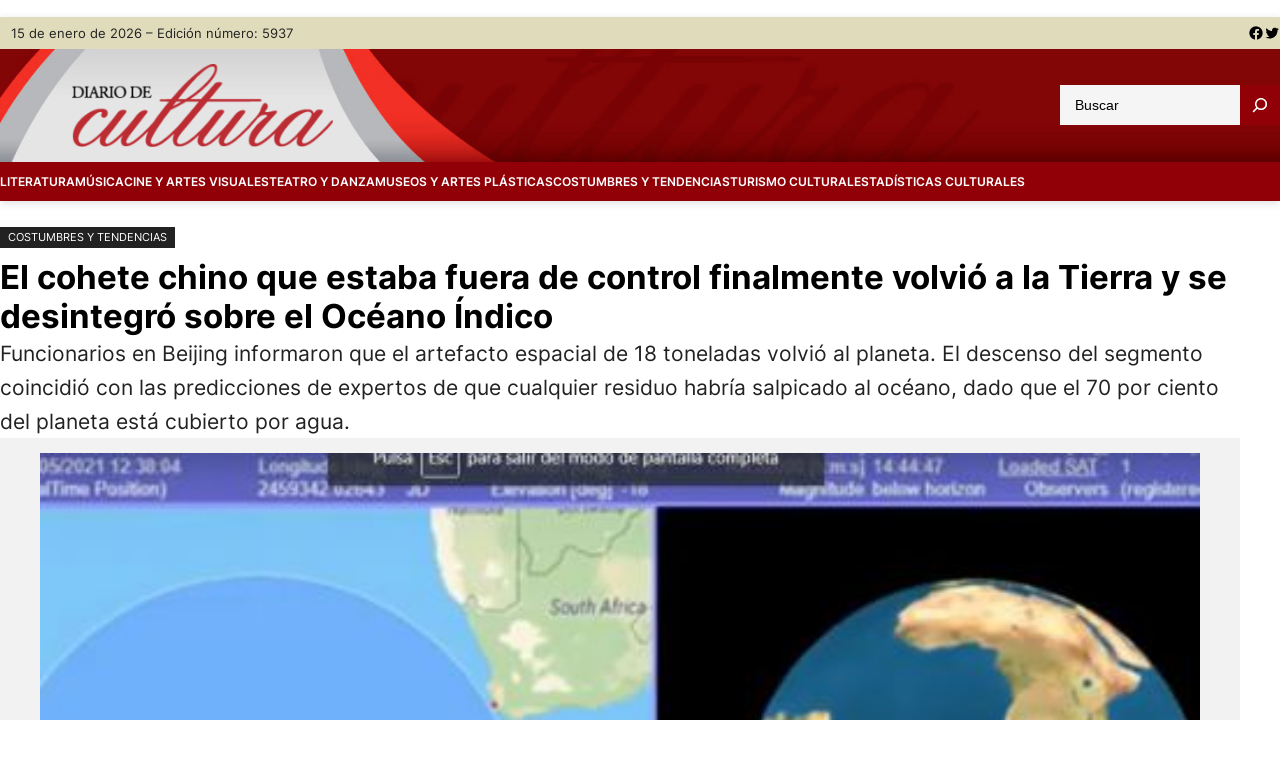

--- FILE ---
content_type: text/html; charset=UTF-8
request_url: https://www.diariodecultura.com.ar/costumbres-y-tendencias/el-cohete-chino-que-estaba-fuera-de-control-finalmente-volvio-a-la-tierra-y-se-desintegro-sobre-el-oceano-indico/
body_size: 20728
content:
<!DOCTYPE html>
<html lang="es" prefix="og: http://ogp.me/ns# fb: http://ogp.me/ns/fb#">
<head>
	<meta charset="UTF-8" />
	<meta name="viewport" content="width=device-width, initial-scale=1" />
<meta name='robots' content='max-image-preview:large' />

<title>El cohete chino que estaba fuera de control finalmente volvió a la Tierra y se desintegró sobre el Océano Índico &#8211; Diario de Cultura</title>
<link rel='dns-prefetch' href='//www.diariodecultura.com.ar' />
<link rel='dns-prefetch' href='//cdnjs.cloudflare.com' />
<link rel='dns-prefetch' href='//platform-api.sharethis.com' />
<link rel='dns-prefetch' href='//www.googletagmanager.com' />
<link rel='dns-prefetch' href='//stats.wp.com' />
<link rel="alternate" type="application/rss+xml" title="Diario de Cultura &raquo; Feed" href="https://www.diariodecultura.com.ar/feed/" />
<link rel="alternate" type="application/rss+xml" title="Diario de Cultura &raquo; Feed de los comentarios" href="https://www.diariodecultura.com.ar/comments/feed/" />
<link rel="alternate" type="application/rss+xml" title="Diario de Cultura &raquo; Comentario El cohete chino que estaba fuera de control finalmente volvió a la Tierra y se desintegró sobre el Océano Índico del feed" href="https://www.diariodecultura.com.ar/costumbres-y-tendencias/el-cohete-chino-que-estaba-fuera-de-control-finalmente-volvio-a-la-tierra-y-se-desintegro-sobre-el-oceano-indico/feed/" />

<style id='wp-block-paragraph-inline-css'>
.is-small-text{font-size:.875em}.is-regular-text{font-size:1em}.is-large-text{font-size:2.25em}.is-larger-text{font-size:3em}.has-drop-cap:not(:focus):first-letter{float:left;font-size:8.4em;font-style:normal;font-weight:100;line-height:.68;margin:.05em .1em 0 0;text-transform:uppercase}body.rtl .has-drop-cap:not(:focus):first-letter{float:none;margin-left:.1em}p.has-drop-cap.has-background{overflow:hidden}p.has-background{padding:1.25em 2.375em}:where(p.has-text-color:not(.has-link-color)) a{color:inherit}p.has-text-align-left[style*="writing-mode:vertical-lr"],p.has-text-align-right[style*="writing-mode:vertical-rl"]{rotate:180deg}
</style>
<style id='wp-block-group-inline-css'>
.wp-block-group{box-sizing:border-box}
</style>
<style id='wp-block-group-theme-inline-css'>
:where(.wp-block-group.has-background){padding:1.25em 2.375em}
</style>
<link rel='stylesheet' id='wp-block-social-links-css' href='https://www.diariodecultura.com.ar/wp-includes/blocks/social-links/style.min.css?ver=6.4.1' media='all' />
<style id='wp-block-columns-inline-css'>
.wp-block-columns{align-items:normal!important;box-sizing:border-box;display:flex;flex-wrap:wrap!important}@media (min-width:782px){.wp-block-columns{flex-wrap:nowrap!important}}.wp-block-columns.are-vertically-aligned-top{align-items:flex-start}.wp-block-columns.are-vertically-aligned-center{align-items:center}.wp-block-columns.are-vertically-aligned-bottom{align-items:flex-end}@media (max-width:781px){.wp-block-columns:not(.is-not-stacked-on-mobile)>.wp-block-column{flex-basis:100%!important}}@media (min-width:782px){.wp-block-columns:not(.is-not-stacked-on-mobile)>.wp-block-column{flex-basis:0;flex-grow:1}.wp-block-columns:not(.is-not-stacked-on-mobile)>.wp-block-column[style*=flex-basis]{flex-grow:0}}.wp-block-columns.is-not-stacked-on-mobile{flex-wrap:nowrap!important}.wp-block-columns.is-not-stacked-on-mobile>.wp-block-column{flex-basis:0;flex-grow:1}.wp-block-columns.is-not-stacked-on-mobile>.wp-block-column[style*=flex-basis]{flex-grow:0}:where(.wp-block-columns){margin-bottom:1.75em}:where(.wp-block-columns.has-background){padding:1.25em 2.375em}.wp-block-column{flex-grow:1;min-width:0;overflow-wrap:break-word;word-break:break-word}.wp-block-column.is-vertically-aligned-top{align-self:flex-start}.wp-block-column.is-vertically-aligned-center{align-self:center}.wp-block-column.is-vertically-aligned-bottom{align-self:flex-end}.wp-block-column.is-vertically-aligned-stretch{align-self:stretch}.wp-block-column.is-vertically-aligned-bottom,.wp-block-column.is-vertically-aligned-center,.wp-block-column.is-vertically-aligned-top{width:100%}
</style>
<style id='wp-block-site-logo-inline-css'>
.wp-block-site-logo{box-sizing:border-box;line-height:0}.wp-block-site-logo a{display:inline-block;line-height:0}.wp-block-site-logo.is-default-size img{height:auto;width:120px}.wp-block-site-logo img{height:auto;max-width:100%}.wp-block-site-logo a,.wp-block-site-logo img{border-radius:inherit}.wp-block-site-logo.aligncenter{margin-left:auto;margin-right:auto;text-align:center}.wp-block-site-logo.is-style-rounded{border-radius:9999px}
</style>
<style id='wp-block-search-inline-css'>
.wp-block-search__button{margin-left:10px;word-break:normal}.wp-block-search__button.has-icon{line-height:0}.wp-block-search__button svg{fill:currentColor;min-height:24px;min-width:24px;vertical-align:text-bottom}:where(.wp-block-search__button){border:1px solid #ccc;padding:6px 10px}.wp-block-search__inside-wrapper{display:flex;flex:auto;flex-wrap:nowrap;max-width:100%}.wp-block-search__label{width:100%}.wp-block-search__input{-webkit-appearance:initial;appearance:none;border:1px solid #949494;flex-grow:1;margin-left:0;margin-right:0;min-width:3rem;padding:8px;text-decoration:unset!important}.wp-block-search.wp-block-search__button-only .wp-block-search__button{flex-shrink:0;margin-left:0;max-width:calc(100% - 100px)}:where(.wp-block-search__button-inside .wp-block-search__inside-wrapper){border:1px solid #949494;box-sizing:border-box;padding:4px}:where(.wp-block-search__button-inside .wp-block-search__inside-wrapper) .wp-block-search__input{border:none;border-radius:0;padding:0 4px}:where(.wp-block-search__button-inside .wp-block-search__inside-wrapper) .wp-block-search__input:focus{outline:none}:where(.wp-block-search__button-inside .wp-block-search__inside-wrapper) :where(.wp-block-search__button){padding:4px 8px}.wp-block-search.aligncenter .wp-block-search__inside-wrapper{margin:auto}.wp-block-search__button-behavior-expand .wp-block-search__inside-wrapper{min-width:0!important;transition-property:width}.wp-block-search__button-behavior-expand .wp-block-search__input{flex-basis:100%;transition-duration:.3s}.wp-block-search__button-behavior-expand.wp-block-search__searchfield-hidden,.wp-block-search__button-behavior-expand.wp-block-search__searchfield-hidden .wp-block-search__inside-wrapper{overflow:hidden}.wp-block-search__button-behavior-expand.wp-block-search__searchfield-hidden .wp-block-search__input{border-left-width:0!important;border-right-width:0!important;flex-basis:0;flex-grow:0;margin:0;min-width:0!important;padding-left:0!important;padding-right:0!important;width:0!important}.wp-block[data-align=right] .wp-block-search__button-behavior-expand .wp-block-search__inside-wrapper{float:right}
</style>
<style id='wp-block-search-theme-inline-css'>
.wp-block-search .wp-block-search__label{font-weight:700}.wp-block-search__button{border:1px solid #ccc;padding:.375em .625em}
</style>
<style id='wp-block-navigation-link-inline-css'>
.wp-block-navigation .wp-block-navigation-item__label{overflow-wrap:break-word}.wp-block-navigation .wp-block-navigation-item__description{display:none}
</style>
<link rel='stylesheet' id='wp-block-navigation-css' href='https://www.diariodecultura.com.ar/wp-includes/blocks/navigation/style.min.css?ver=6.4.1' media='all' />
<style id='wp-block-navigation-inline-css'>
.wp-block-navigation{font-size: var(--wp--preset--font-size--medium);font-weight: var(--wp--custom--typography--font-weight--medium);}
.wp-block-navigation a:where(:not(.wp-element-button)){color: inherit;text-decoration: none;}
.wp-block-navigation a:where(:not(.wp-element-button)):hover{color: var(--wp--preset--color--primary);text-decoration: none;}
.wp-block-navigation a:where(:not(.wp-element-button)):focus{color: var(--wp--preset--color--primary);text-decoration: none;}
.wp-block-navigation a:where(:not(.wp-element-button)):active{color: var(--wp--preset--color--primary);text-decoration: none;}
</style>
<style id='wp-block-template-part-theme-inline-css'>
.wp-block-template-part.has-background{margin-bottom:0;margin-top:0;padding:1.25em 2.375em}
</style>
<style id='wp-block-post-terms-inline-css'>
.wp-block-post-terms{box-sizing:border-box}.wp-block-post-terms .wp-block-post-terms__separator{white-space:pre-wrap}
</style>
<style id='wp-block-post-title-inline-css'>
.wp-block-post-title{box-sizing:border-box;word-break:break-word}.wp-block-post-title a{display:inline-block}
</style>
<style id='wp-block-image-inline-css'>
.wp-block-image img{box-sizing:border-box;height:auto;max-width:100%;vertical-align:bottom}.wp-block-image[style*=border-radius] img,.wp-block-image[style*=border-radius]>a{border-radius:inherit}.wp-block-image.has-custom-border img{box-sizing:border-box}.wp-block-image.aligncenter{text-align:center}.wp-block-image.alignfull img,.wp-block-image.alignwide img{height:auto;width:100%}.wp-block-image .aligncenter,.wp-block-image .alignleft,.wp-block-image .alignright,.wp-block-image.aligncenter,.wp-block-image.alignleft,.wp-block-image.alignright{display:table}.wp-block-image .aligncenter>figcaption,.wp-block-image .alignleft>figcaption,.wp-block-image .alignright>figcaption,.wp-block-image.aligncenter>figcaption,.wp-block-image.alignleft>figcaption,.wp-block-image.alignright>figcaption{caption-side:bottom;display:table-caption}.wp-block-image .alignleft{float:left;margin:.5em 1em .5em 0}.wp-block-image .alignright{float:right;margin:.5em 0 .5em 1em}.wp-block-image .aligncenter{margin-left:auto;margin-right:auto}.wp-block-image figcaption{margin-bottom:1em;margin-top:.5em}.wp-block-image .is-style-rounded img,.wp-block-image.is-style-circle-mask img,.wp-block-image.is-style-rounded img{border-radius:9999px}@supports ((-webkit-mask-image:none) or (mask-image:none)) or (-webkit-mask-image:none){.wp-block-image.is-style-circle-mask img{border-radius:0;-webkit-mask-image:url('data:image/svg+xml;utf8,<svg viewBox="0 0 100 100" xmlns="http://www.w3.org/2000/svg"><circle cx="50" cy="50" r="50"/></svg>');mask-image:url('data:image/svg+xml;utf8,<svg viewBox="0 0 100 100" xmlns="http://www.w3.org/2000/svg"><circle cx="50" cy="50" r="50"/></svg>');mask-mode:alpha;-webkit-mask-position:center;mask-position:center;-webkit-mask-repeat:no-repeat;mask-repeat:no-repeat;-webkit-mask-size:contain;mask-size:contain}}.wp-block-image :where(.has-border-color){border-style:solid}.wp-block-image :where([style*=border-top-color]){border-top-style:solid}.wp-block-image :where([style*=border-right-color]){border-right-style:solid}.wp-block-image :where([style*=border-bottom-color]){border-bottom-style:solid}.wp-block-image :where([style*=border-left-color]){border-left-style:solid}.wp-block-image :where([style*=border-width]){border-style:solid}.wp-block-image :where([style*=border-top-width]){border-top-style:solid}.wp-block-image :where([style*=border-right-width]){border-right-style:solid}.wp-block-image :where([style*=border-bottom-width]){border-bottom-style:solid}.wp-block-image :where([style*=border-left-width]){border-left-style:solid}.wp-block-image figure{margin:0}.wp-lightbox-container{display:flex;flex-direction:column;position:relative}.wp-lightbox-container img{cursor:zoom-in}.wp-lightbox-container img:hover+button{opacity:1}.wp-lightbox-container button{align-items:center;-webkit-backdrop-filter:blur(16px) saturate(180%);backdrop-filter:blur(16px) saturate(180%);background-color:rgba(90,90,90,.25);border:none;border-radius:4px;cursor:zoom-in;display:flex;height:20px;justify-content:center;opacity:0;padding:0;position:absolute;right:16px;text-align:center;top:16px;transition:opacity .2s ease;width:20px;z-index:100}.wp-lightbox-container button:focus-visible{outline:3px auto rgba(90,90,90,.25);outline:3px auto -webkit-focus-ring-color;outline-offset:3px}.wp-lightbox-container button:hover{cursor:pointer;opacity:1}.wp-lightbox-container button:focus{opacity:1}.wp-lightbox-container button:focus,.wp-lightbox-container button:hover,.wp-lightbox-container button:not(:hover):not(:active):not(.has-background){background-color:rgba(90,90,90,.25);border:none}.wp-lightbox-overlay{box-sizing:border-box;cursor:zoom-out;height:100vh;left:0;overflow:hidden;position:fixed;top:0;visibility:hidden;width:100vw;z-index:100000}.wp-lightbox-overlay .close-button{align-items:center;cursor:pointer;display:flex;justify-content:center;min-height:40px;min-width:40px;padding:0;position:absolute;right:calc(env(safe-area-inset-right) + 16px);top:calc(env(safe-area-inset-top) + 16px);z-index:5000000}.wp-lightbox-overlay .close-button:focus,.wp-lightbox-overlay .close-button:hover,.wp-lightbox-overlay .close-button:not(:hover):not(:active):not(.has-background){background:none;border:none}.wp-lightbox-overlay .lightbox-image-container{height:var(--wp--lightbox-container-height);left:50%;overflow:hidden;position:absolute;top:50%;transform:translate(-50%,-50%);transform-origin:top left;width:var(--wp--lightbox-container-width);z-index:9999999999}.wp-lightbox-overlay .wp-block-image{align-items:center;box-sizing:border-box;display:flex;height:100%;justify-content:center;margin:0;position:relative;transform-origin:0 0;width:100%;z-index:3000000}.wp-lightbox-overlay .wp-block-image img{height:var(--wp--lightbox-image-height);min-height:var(--wp--lightbox-image-height);min-width:var(--wp--lightbox-image-width);width:var(--wp--lightbox-image-width)}.wp-lightbox-overlay .wp-block-image figcaption{display:none}.wp-lightbox-overlay button{background:none;border:none}.wp-lightbox-overlay .scrim{background-color:#fff;height:100%;opacity:.9;position:absolute;width:100%;z-index:2000000}.wp-lightbox-overlay.active{animation:turn-on-visibility .25s both;visibility:visible}.wp-lightbox-overlay.active img{animation:turn-on-visibility .35s both}.wp-lightbox-overlay.hideanimationenabled:not(.active){animation:turn-off-visibility .35s both}.wp-lightbox-overlay.hideanimationenabled:not(.active) img{animation:turn-off-visibility .25s both}@media (prefers-reduced-motion:no-preference){.wp-lightbox-overlay.zoom.active{animation:none;opacity:1;visibility:visible}.wp-lightbox-overlay.zoom.active .lightbox-image-container{animation:lightbox-zoom-in .4s}.wp-lightbox-overlay.zoom.active .lightbox-image-container img{animation:none}.wp-lightbox-overlay.zoom.active .scrim{animation:turn-on-visibility .4s forwards}.wp-lightbox-overlay.zoom.hideanimationenabled:not(.active){animation:none}.wp-lightbox-overlay.zoom.hideanimationenabled:not(.active) .lightbox-image-container{animation:lightbox-zoom-out .4s}.wp-lightbox-overlay.zoom.hideanimationenabled:not(.active) .lightbox-image-container img{animation:none}.wp-lightbox-overlay.zoom.hideanimationenabled:not(.active) .scrim{animation:turn-off-visibility .4s forwards}}@keyframes turn-on-visibility{0%{opacity:0}to{opacity:1}}@keyframes turn-off-visibility{0%{opacity:1;visibility:visible}99%{opacity:0;visibility:visible}to{opacity:0;visibility:hidden}}@keyframes lightbox-zoom-in{0%{transform:translate(calc(-50vw + var(--wp--lightbox-initial-left-position)),calc(-50vh + var(--wp--lightbox-initial-top-position))) scale(var(--wp--lightbox-scale))}to{transform:translate(-50%,-50%) scale(1)}}@keyframes lightbox-zoom-out{0%{transform:translate(-50%,-50%) scale(1);visibility:visible}99%{visibility:visible}to{transform:translate(calc(-50vw + var(--wp--lightbox-initial-left-position)),calc(-50vh + var(--wp--lightbox-initial-top-position))) scale(var(--wp--lightbox-scale));visibility:hidden}}
</style>
<style id='wp-block-image-theme-inline-css'>
.wp-block-image figcaption{color:#555;font-size:13px;text-align:center}.is-dark-theme .wp-block-image figcaption{color:hsla(0,0%,100%,.65)}.wp-block-image{margin:0 0 1em}
</style>
<style id='wp-block-heading-inline-css'>
h1.has-background,h2.has-background,h3.has-background,h4.has-background,h5.has-background,h6.has-background{padding:1.25em 2.375em}h1.has-text-align-left[style*=writing-mode]:where([style*=vertical-lr]),h1.has-text-align-right[style*=writing-mode]:where([style*=vertical-rl]),h2.has-text-align-left[style*=writing-mode]:where([style*=vertical-lr]),h2.has-text-align-right[style*=writing-mode]:where([style*=vertical-rl]),h3.has-text-align-left[style*=writing-mode]:where([style*=vertical-lr]),h3.has-text-align-right[style*=writing-mode]:where([style*=vertical-rl]),h4.has-text-align-left[style*=writing-mode]:where([style*=vertical-lr]),h4.has-text-align-right[style*=writing-mode]:where([style*=vertical-rl]),h5.has-text-align-left[style*=writing-mode]:where([style*=vertical-lr]),h5.has-text-align-right[style*=writing-mode]:where([style*=vertical-rl]),h6.has-text-align-left[style*=writing-mode]:where([style*=vertical-lr]),h6.has-text-align-right[style*=writing-mode]:where([style*=vertical-rl]){rotate:180deg}
</style>
<style id='wp-block-list-inline-css'>
ol,ul{box-sizing:border-box}ol.has-background,ul.has-background{padding:1.25em 2.375em}
ol,ul{margin-top: 0px;margin-bottom: 10px;padding-left: 20px;}
</style>
<style id='wp-emoji-styles-inline-css'>

	img.wp-smiley, img.emoji {
		display: inline !important;
		border: none !important;
		box-shadow: none !important;
		height: 1em !important;
		width: 1em !important;
		margin: 0 0.07em !important;
		vertical-align: -0.1em !important;
		background: none !important;
		padding: 0 !important;
	}
</style>
<style id='wp-block-library-inline-css'>
:root{--wp-admin-theme-color:#007cba;--wp-admin-theme-color--rgb:0,124,186;--wp-admin-theme-color-darker-10:#006ba1;--wp-admin-theme-color-darker-10--rgb:0,107,161;--wp-admin-theme-color-darker-20:#005a87;--wp-admin-theme-color-darker-20--rgb:0,90,135;--wp-admin-border-width-focus:2px;--wp-block-synced-color:#7a00df;--wp-block-synced-color--rgb:122,0,223}@media (min-resolution:192dpi){:root{--wp-admin-border-width-focus:1.5px}}.wp-element-button{cursor:pointer}:root{--wp--preset--font-size--normal:16px;--wp--preset--font-size--huge:42px}:root .has-very-light-gray-background-color{background-color:#eee}:root .has-very-dark-gray-background-color{background-color:#313131}:root .has-very-light-gray-color{color:#eee}:root .has-very-dark-gray-color{color:#313131}:root .has-vivid-green-cyan-to-vivid-cyan-blue-gradient-background{background:linear-gradient(135deg,#00d084,#0693e3)}:root .has-purple-crush-gradient-background{background:linear-gradient(135deg,#34e2e4,#4721fb 50%,#ab1dfe)}:root .has-hazy-dawn-gradient-background{background:linear-gradient(135deg,#faaca8,#dad0ec)}:root .has-subdued-olive-gradient-background{background:linear-gradient(135deg,#fafae1,#67a671)}:root .has-atomic-cream-gradient-background{background:linear-gradient(135deg,#fdd79a,#004a59)}:root .has-nightshade-gradient-background{background:linear-gradient(135deg,#330968,#31cdcf)}:root .has-midnight-gradient-background{background:linear-gradient(135deg,#020381,#2874fc)}.has-regular-font-size{font-size:1em}.has-larger-font-size{font-size:2.625em}.has-normal-font-size{font-size:var(--wp--preset--font-size--normal)}.has-huge-font-size{font-size:var(--wp--preset--font-size--huge)}.has-text-align-center{text-align:center}.has-text-align-left{text-align:left}.has-text-align-right{text-align:right}#end-resizable-editor-section{display:none}.aligncenter{clear:both}.items-justified-left{justify-content:flex-start}.items-justified-center{justify-content:center}.items-justified-right{justify-content:flex-end}.items-justified-space-between{justify-content:space-between}.screen-reader-text{clip:rect(1px,1px,1px,1px);word-wrap:normal!important;border:0;-webkit-clip-path:inset(50%);clip-path:inset(50%);height:1px;margin:-1px;overflow:hidden;padding:0;position:absolute;width:1px}.screen-reader-text:focus{clip:auto!important;background-color:#ddd;-webkit-clip-path:none;clip-path:none;color:#444;display:block;font-size:1em;height:auto;left:5px;line-height:normal;padding:15px 23px 14px;text-decoration:none;top:5px;width:auto;z-index:100000}html :where(.has-border-color){border-style:solid}html :where([style*=border-top-color]){border-top-style:solid}html :where([style*=border-right-color]){border-right-style:solid}html :where([style*=border-bottom-color]){border-bottom-style:solid}html :where([style*=border-left-color]){border-left-style:solid}html :where([style*=border-width]){border-style:solid}html :where([style*=border-top-width]){border-top-style:solid}html :where([style*=border-right-width]){border-right-style:solid}html :where([style*=border-bottom-width]){border-bottom-style:solid}html :where([style*=border-left-width]){border-left-style:solid}html :where(img[class*=wp-image-]){height:auto;max-width:100%}:where(figure){margin:0 0 1em}html :where(.is-position-sticky){--wp-admin--admin-bar--position-offset:var(--wp-admin--admin-bar--height,0px)}@media screen and (max-width:600px){html :where(.is-position-sticky){--wp-admin--admin-bar--position-offset:0px}}
</style>
<link rel='stylesheet' id='font-awesome-css' href='https://www.diariodecultura.com.ar/wp-content/themes/visualnews/assets/css/font-awesome/css/all.css?ver=5.15.3' media='all' />
<link rel='stylesheet' id='visualnews-admin-style-css' href='https://www.diariodecultura.com.ar/wp-content/themes/visualnews/assets/css/admin-style.css?ver=1.0.0' media='all' />
<link rel='stylesheet' id='visualnews-design-css' href='https://www.diariodecultura.com.ar/wp-content/themes/visualnews/design.css?ver=1.0.4' media='all' />
<style id='global-styles-inline-css'>
body{--wp--preset--color--black: #000000;--wp--preset--color--cyan-bluish-gray: #abb8c3;--wp--preset--color--white: #ffffff;--wp--preset--color--pale-pink: #f78da7;--wp--preset--color--vivid-red: #cf2e2e;--wp--preset--color--luminous-vivid-orange: #ff6900;--wp--preset--color--luminous-vivid-amber: #fcb900;--wp--preset--color--light-green-cyan: #7bdcb5;--wp--preset--color--vivid-green-cyan: #00d084;--wp--preset--color--pale-cyan-blue: #8ed1fc;--wp--preset--color--vivid-cyan-blue: #0693e3;--wp--preset--color--vivid-purple: #9b51e0;--wp--preset--color--foreground: #000000;--wp--preset--color--background: #ffffff;--wp--preset--color--primary: #920007;--wp--preset--color--secondary: #920007;--wp--preset--color--background-secondary: #f9f9f9;--wp--preset--color--body-text: #222222;--wp--preset--color--text-link: #222222;--wp--preset--color--border: #777777;--wp--preset--color--tertiary: #999999;--wp--preset--color--input-field: #ffffff;--wp--preset--color--boulder: #777;--wp--preset--color--coffee: #7d6043;--wp--preset--color--cyan: #25d6a2;--wp--preset--color--dark-blue: #221f3c;--wp--preset--color--sky-blue: #30b4da;--wp--preset--color--dark-green: #0fb36c;--wp--preset--color--lite-green: #6ba518;--wp--preset--color--purple: #c74a73;--wp--preset--color--dark-purple: #9261c6;--wp--preset--color--orange: #f78550;--wp--preset--color--lite-red: #f9556d;--wp--preset--color--hexadecimal: #27808c;--wp--preset--color--pink: #ff6b98;--wp--preset--color--custom-secciones: #e0dcbb;--wp--preset--gradient--vivid-cyan-blue-to-vivid-purple: linear-gradient(135deg,rgba(6,147,227,1) 0%,rgb(155,81,224) 100%);--wp--preset--gradient--light-green-cyan-to-vivid-green-cyan: linear-gradient(135deg,rgb(122,220,180) 0%,rgb(0,208,130) 100%);--wp--preset--gradient--luminous-vivid-amber-to-luminous-vivid-orange: linear-gradient(135deg,rgba(252,185,0,1) 0%,rgba(255,105,0,1) 100%);--wp--preset--gradient--luminous-vivid-orange-to-vivid-red: linear-gradient(135deg,rgba(255,105,0,1) 0%,rgb(207,46,46) 100%);--wp--preset--gradient--very-light-gray-to-cyan-bluish-gray: linear-gradient(135deg,rgb(238,238,238) 0%,rgb(169,184,195) 100%);--wp--preset--gradient--cool-to-warm-spectrum: linear-gradient(135deg,rgb(74,234,220) 0%,rgb(151,120,209) 20%,rgb(207,42,186) 40%,rgb(238,44,130) 60%,rgb(251,105,98) 80%,rgb(254,248,76) 100%);--wp--preset--gradient--blush-light-purple: linear-gradient(135deg,rgb(255,206,236) 0%,rgb(152,150,240) 100%);--wp--preset--gradient--blush-bordeaux: linear-gradient(135deg,rgb(254,205,165) 0%,rgb(254,45,45) 50%,rgb(107,0,62) 100%);--wp--preset--gradient--luminous-dusk: linear-gradient(135deg,rgb(255,203,112) 0%,rgb(199,81,192) 50%,rgb(65,88,208) 100%);--wp--preset--gradient--pale-ocean: linear-gradient(135deg,rgb(255,245,203) 0%,rgb(182,227,212) 50%,rgb(51,167,181) 100%);--wp--preset--gradient--electric-grass: linear-gradient(135deg,rgb(202,248,128) 0%,rgb(113,206,126) 100%);--wp--preset--gradient--midnight: linear-gradient(135deg,rgb(2,3,129) 0%,rgb(40,116,252) 100%);--wp--preset--font-size--small: 16px;--wp--preset--font-size--medium: 18px;--wp--preset--font-size--large: clamp(1.375rem, 1.2434rem + 0.5263vw, 1.875rem);--wp--preset--font-size--x-large: 42px;--wp--preset--font-size--tiny: 14px;--wp--preset--font-size--extra-small: 15px;--wp--preset--font-size--normal: 17px;--wp--preset--font-size--big: clamp(1.125rem, 1.0263rem + 0.3947vw, 1.6rem);--wp--preset--font-size--extra-large: clamp(1.5rem, 1.2368rem + 1.0526vw, 2.5rem);--wp--preset--font-size--huge: clamp(2rem, 1.5rem + 2vw, 3.25rem);--wp--preset--font-size--extra-huge: clamp(2.5rem, 1.7599rem + 2.9605vw, 5.3125rem);--wp--preset--font-family--system: -apple-system,BlinkMacSystemFont,"Segoe UI",Roboto,Oxygen-Sans,Ubuntu,Cantarell,"Helvetica Neue",sans-serif;--wp--preset--font-family--inter: 'Inter', sans-serif;--wp--preset--spacing--20: 0.44rem;--wp--preset--spacing--30: 0.67rem;--wp--preset--spacing--40: 1rem;--wp--preset--spacing--50: 1.5rem;--wp--preset--spacing--60: 2.25rem;--wp--preset--spacing--70: 3.38rem;--wp--preset--spacing--80: 5.06rem;--wp--preset--shadow--natural: 6px 6px 9px rgba(0, 0, 0, 0.2);--wp--preset--shadow--deep: 12px 12px 50px rgba(0, 0, 0, 0.4);--wp--preset--shadow--sharp: 6px 6px 0px rgba(0, 0, 0, 0.2);--wp--preset--shadow--outlined: 6px 6px 0px -3px rgba(255, 255, 255, 1), 6px 6px rgba(0, 0, 0, 1);--wp--preset--shadow--crisp: 6px 6px 0px rgba(0, 0, 0, 1);--wp--custom--gap--baseline: 15px;--wp--custom--gap--horizontal: min(30px, 5vw);--wp--custom--gap--vertical: min(30px, 5vw);--wp--custom--spacing--large: clamp(4rem, 10vw, 8rem);--wp--custom--spacing--medium: clamp(2rem, 8vw, calc(4 * var(--wp--style--block-gap)));--wp--custom--spacing--small: max(1.25rem, 5vw);--wp--custom--typography--font-weight--bold: 700;--wp--custom--typography--font-weight--extra-bold: 900;--wp--custom--typography--font-weight--light: 300;--wp--custom--typography--font-weight--medium: 500;--wp--custom--typography--font-weight--normal: 400;--wp--custom--typography--font-weight--semi-bold: 600;--wp--custom--typography--line-height--heading: 1.2;--wp--custom--typography--line-height--paragraph: 1.6;}body { margin: 0;--wp--style--global--content-size: 1240px;--wp--style--global--wide-size: 1240px; }.wp-site-blocks > .alignleft { float: left; margin-right: 2em; }.wp-site-blocks > .alignright { float: right; margin-left: 2em; }.wp-site-blocks > .aligncenter { justify-content: center; margin-left: auto; margin-right: auto; }:where(.wp-site-blocks) > * { margin-block-start: 2rem; margin-block-end: 0; }:where(.wp-site-blocks) > :first-child:first-child { margin-block-start: 0; }:where(.wp-site-blocks) > :last-child:last-child { margin-block-end: 0; }body { --wp--style--block-gap: 2rem; }:where(body .is-layout-flow)  > :first-child:first-child{margin-block-start: 0;}:where(body .is-layout-flow)  > :last-child:last-child{margin-block-end: 0;}:where(body .is-layout-flow)  > *{margin-block-start: 2rem;margin-block-end: 0;}:where(body .is-layout-constrained)  > :first-child:first-child{margin-block-start: 0;}:where(body .is-layout-constrained)  > :last-child:last-child{margin-block-end: 0;}:where(body .is-layout-constrained)  > *{margin-block-start: 2rem;margin-block-end: 0;}:where(body .is-layout-flex) {gap: 2rem;}:where(body .is-layout-grid) {gap: 2rem;}body .is-layout-flow > .alignleft{float: left;margin-inline-start: 0;margin-inline-end: 2em;}body .is-layout-flow > .alignright{float: right;margin-inline-start: 2em;margin-inline-end: 0;}body .is-layout-flow > .aligncenter{margin-left: auto !important;margin-right: auto !important;}body .is-layout-constrained > .alignleft{float: left;margin-inline-start: 0;margin-inline-end: 2em;}body .is-layout-constrained > .alignright{float: right;margin-inline-start: 2em;margin-inline-end: 0;}body .is-layout-constrained > .aligncenter{margin-left: auto !important;margin-right: auto !important;}body .is-layout-constrained > :where(:not(.alignleft):not(.alignright):not(.alignfull)){max-width: var(--wp--style--global--content-size);margin-left: auto !important;margin-right: auto !important;}body .is-layout-constrained > .alignwide{max-width: var(--wp--style--global--wide-size);}body .is-layout-flex{display: flex;}body .is-layout-flex{flex-wrap: wrap;align-items: center;}body .is-layout-flex > *{margin: 0;}body .is-layout-grid{display: grid;}body .is-layout-grid > *{margin: 0;}body{background-color: var(--wp--preset--color--background);color: var(--wp--preset--color--body-text);font-family: var(--wp--preset--font-family--inter);font-size: var(--wp--preset--font-size--normal);font-weight: var(--wp--custom--typography--font-weight--normal);line-height: var(--wp--custom--typography--line-height--paragraph);margin-top: 0;margin-right: 0;margin-bottom: 0;margin-left: 0;padding-top: 0px;padding-right: 0px;padding-bottom: 0px;padding-left: 0px;}a:where(:not(.wp-element-button)){color: var(--wp--preset--color--black);text-decoration: none;}a:where(:not(.wp-element-button)):hover{color: var(--wp--preset--color--primary);text-decoration: none;}a:where(:not(.wp-element-button)):focus{color: var(--wp--preset--color--primary);text-decoration: none;}a:where(:not(.wp-element-button)):active{color: var(--wp--preset--color--primary);text-decoration: none;}h1{color: var(--wp--preset--color--black);font-family: var(--wp--preset--font-family--inter);font-size: var(--wp--preset--font-size--huge);font-weight: var(--wp--custom--typography--font-weight--bold);line-height: var(--wp--custom--typography--line-height--heading);}h2{color: var(--wp--preset--color--black);font-family: var(--wp--preset--font-family--inter);font-size: var(--wp--preset--font-size--extra-large);font-weight: var(--wp--custom--typography--font-weight--bold);line-height: var(--wp--custom--typography--line-height--heading);}h3{color: var(--wp--preset--color--black);font-family: var(--wp--preset--font-family--inter);font-size: var(--wp--preset--font-size--medium);font-weight: var(--wp--custom--typography--font-weight--bold);}h4{color: var(--wp--preset--color--black);font-family: var(--wp--preset--font-family--inter);font-size: var(--wp--preset--typography--font-size--big);font-weight: var(--wp--custom--typography--font-weight--bold);line-height: var(--wp--custom--typography--line-height--paragraph);}h5{color: var(--wp--preset--color--black);font-family: var(--wp--preset--font-family--inter);font-size: var(--wp--preset--typography--font-size--medium);font-weight: var(--wp--custom--typography--font-weight--bold);line-height: var(--wp--custom--typography--line-height--paragraph);}h6{color: var(--wp--preset--color--black);font-family: var(--wp--preset--font-family--inter);font-size: var(--wp--preset--typography--font-size--normal);font-weight: var(--wp--custom--typography--font-weight--bold);line-height: var(--wp--custom--typography--line-height--paragraph);}.wp-element-button, .wp-block-button__link{background-color: var(--wp--preset--color--primary);border-radius: 0;border-width: 0px;color: var(--wp--preset--color--white);font-family: inherit;font-size: var(--wp--custom--typography--font-size--small);font-weight: var(--wp--custom--typography--font-weight--normal);line-height: 1.7;padding-top: 8px;padding-right: 30px;padding-bottom: 8px;padding-left: 30px;text-decoration: none;}.wp-element-button:hover, .wp-block-button__link:hover{background-color: var(--wp--preset--color--primary);color: var(--wp--preset--color--white);}.wp-element-button:focus, .wp-block-button__link:focus{background-color: var(--wp--preset--color--secondary);color: var(--wp--preset--color--white);}.wp-element-button:active, .wp-block-button__link:active{background-color: var(--wp--preset--color--secondary);color: var(--wp--preset--color--white);}.has-black-color{color: var(--wp--preset--color--black) !important;}.has-cyan-bluish-gray-color{color: var(--wp--preset--color--cyan-bluish-gray) !important;}.has-white-color{color: var(--wp--preset--color--white) !important;}.has-pale-pink-color{color: var(--wp--preset--color--pale-pink) !important;}.has-vivid-red-color{color: var(--wp--preset--color--vivid-red) !important;}.has-luminous-vivid-orange-color{color: var(--wp--preset--color--luminous-vivid-orange) !important;}.has-luminous-vivid-amber-color{color: var(--wp--preset--color--luminous-vivid-amber) !important;}.has-light-green-cyan-color{color: var(--wp--preset--color--light-green-cyan) !important;}.has-vivid-green-cyan-color{color: var(--wp--preset--color--vivid-green-cyan) !important;}.has-pale-cyan-blue-color{color: var(--wp--preset--color--pale-cyan-blue) !important;}.has-vivid-cyan-blue-color{color: var(--wp--preset--color--vivid-cyan-blue) !important;}.has-vivid-purple-color{color: var(--wp--preset--color--vivid-purple) !important;}.has-foreground-color{color: var(--wp--preset--color--foreground) !important;}.has-background-color{color: var(--wp--preset--color--background) !important;}.has-primary-color{color: var(--wp--preset--color--primary) !important;}.has-secondary-color{color: var(--wp--preset--color--secondary) !important;}.has-background-secondary-color{color: var(--wp--preset--color--background-secondary) !important;}.has-body-text-color{color: var(--wp--preset--color--body-text) !important;}.has-text-link-color{color: var(--wp--preset--color--text-link) !important;}.has-border-color{color: var(--wp--preset--color--border) !important;}.has-tertiary-color{color: var(--wp--preset--color--tertiary) !important;}.has-input-field-color{color: var(--wp--preset--color--input-field) !important;}.has-boulder-color{color: var(--wp--preset--color--boulder) !important;}.has-coffee-color{color: var(--wp--preset--color--coffee) !important;}.has-cyan-color{color: var(--wp--preset--color--cyan) !important;}.has-dark-blue-color{color: var(--wp--preset--color--dark-blue) !important;}.has-sky-blue-color{color: var(--wp--preset--color--sky-blue) !important;}.has-dark-green-color{color: var(--wp--preset--color--dark-green) !important;}.has-lite-green-color{color: var(--wp--preset--color--lite-green) !important;}.has-purple-color{color: var(--wp--preset--color--purple) !important;}.has-dark-purple-color{color: var(--wp--preset--color--dark-purple) !important;}.has-orange-color{color: var(--wp--preset--color--orange) !important;}.has-lite-red-color{color: var(--wp--preset--color--lite-red) !important;}.has-hexadecimal-color{color: var(--wp--preset--color--hexadecimal) !important;}.has-pink-color{color: var(--wp--preset--color--pink) !important;}.has-custom-secciones-color{color: var(--wp--preset--color--custom-secciones) !important;}.has-black-background-color{background-color: var(--wp--preset--color--black) !important;}.has-cyan-bluish-gray-background-color{background-color: var(--wp--preset--color--cyan-bluish-gray) !important;}.has-white-background-color{background-color: var(--wp--preset--color--white) !important;}.has-pale-pink-background-color{background-color: var(--wp--preset--color--pale-pink) !important;}.has-vivid-red-background-color{background-color: var(--wp--preset--color--vivid-red) !important;}.has-luminous-vivid-orange-background-color{background-color: var(--wp--preset--color--luminous-vivid-orange) !important;}.has-luminous-vivid-amber-background-color{background-color: var(--wp--preset--color--luminous-vivid-amber) !important;}.has-light-green-cyan-background-color{background-color: var(--wp--preset--color--light-green-cyan) !important;}.has-vivid-green-cyan-background-color{background-color: var(--wp--preset--color--vivid-green-cyan) !important;}.has-pale-cyan-blue-background-color{background-color: var(--wp--preset--color--pale-cyan-blue) !important;}.has-vivid-cyan-blue-background-color{background-color: var(--wp--preset--color--vivid-cyan-blue) !important;}.has-vivid-purple-background-color{background-color: var(--wp--preset--color--vivid-purple) !important;}.has-foreground-background-color{background-color: var(--wp--preset--color--foreground) !important;}.has-background-background-color{background-color: var(--wp--preset--color--background) !important;}.has-primary-background-color{background-color: var(--wp--preset--color--primary) !important;}.has-secondary-background-color{background-color: var(--wp--preset--color--secondary) !important;}.has-background-secondary-background-color{background-color: var(--wp--preset--color--background-secondary) !important;}.has-body-text-background-color{background-color: var(--wp--preset--color--body-text) !important;}.has-text-link-background-color{background-color: var(--wp--preset--color--text-link) !important;}.has-border-background-color{background-color: var(--wp--preset--color--border) !important;}.has-tertiary-background-color{background-color: var(--wp--preset--color--tertiary) !important;}.has-input-field-background-color{background-color: var(--wp--preset--color--input-field) !important;}.has-boulder-background-color{background-color: var(--wp--preset--color--boulder) !important;}.has-coffee-background-color{background-color: var(--wp--preset--color--coffee) !important;}.has-cyan-background-color{background-color: var(--wp--preset--color--cyan) !important;}.has-dark-blue-background-color{background-color: var(--wp--preset--color--dark-blue) !important;}.has-sky-blue-background-color{background-color: var(--wp--preset--color--sky-blue) !important;}.has-dark-green-background-color{background-color: var(--wp--preset--color--dark-green) !important;}.has-lite-green-background-color{background-color: var(--wp--preset--color--lite-green) !important;}.has-purple-background-color{background-color: var(--wp--preset--color--purple) !important;}.has-dark-purple-background-color{background-color: var(--wp--preset--color--dark-purple) !important;}.has-orange-background-color{background-color: var(--wp--preset--color--orange) !important;}.has-lite-red-background-color{background-color: var(--wp--preset--color--lite-red) !important;}.has-hexadecimal-background-color{background-color: var(--wp--preset--color--hexadecimal) !important;}.has-pink-background-color{background-color: var(--wp--preset--color--pink) !important;}.has-custom-secciones-background-color{background-color: var(--wp--preset--color--custom-secciones) !important;}.has-black-border-color{border-color: var(--wp--preset--color--black) !important;}.has-cyan-bluish-gray-border-color{border-color: var(--wp--preset--color--cyan-bluish-gray) !important;}.has-white-border-color{border-color: var(--wp--preset--color--white) !important;}.has-pale-pink-border-color{border-color: var(--wp--preset--color--pale-pink) !important;}.has-vivid-red-border-color{border-color: var(--wp--preset--color--vivid-red) !important;}.has-luminous-vivid-orange-border-color{border-color: var(--wp--preset--color--luminous-vivid-orange) !important;}.has-luminous-vivid-amber-border-color{border-color: var(--wp--preset--color--luminous-vivid-amber) !important;}.has-light-green-cyan-border-color{border-color: var(--wp--preset--color--light-green-cyan) !important;}.has-vivid-green-cyan-border-color{border-color: var(--wp--preset--color--vivid-green-cyan) !important;}.has-pale-cyan-blue-border-color{border-color: var(--wp--preset--color--pale-cyan-blue) !important;}.has-vivid-cyan-blue-border-color{border-color: var(--wp--preset--color--vivid-cyan-blue) !important;}.has-vivid-purple-border-color{border-color: var(--wp--preset--color--vivid-purple) !important;}.has-foreground-border-color{border-color: var(--wp--preset--color--foreground) !important;}.has-background-border-color{border-color: var(--wp--preset--color--background) !important;}.has-primary-border-color{border-color: var(--wp--preset--color--primary) !important;}.has-secondary-border-color{border-color: var(--wp--preset--color--secondary) !important;}.has-background-secondary-border-color{border-color: var(--wp--preset--color--background-secondary) !important;}.has-body-text-border-color{border-color: var(--wp--preset--color--body-text) !important;}.has-text-link-border-color{border-color: var(--wp--preset--color--text-link) !important;}.has-border-border-color{border-color: var(--wp--preset--color--border) !important;}.has-tertiary-border-color{border-color: var(--wp--preset--color--tertiary) !important;}.has-input-field-border-color{border-color: var(--wp--preset--color--input-field) !important;}.has-boulder-border-color{border-color: var(--wp--preset--color--boulder) !important;}.has-coffee-border-color{border-color: var(--wp--preset--color--coffee) !important;}.has-cyan-border-color{border-color: var(--wp--preset--color--cyan) !important;}.has-dark-blue-border-color{border-color: var(--wp--preset--color--dark-blue) !important;}.has-sky-blue-border-color{border-color: var(--wp--preset--color--sky-blue) !important;}.has-dark-green-border-color{border-color: var(--wp--preset--color--dark-green) !important;}.has-lite-green-border-color{border-color: var(--wp--preset--color--lite-green) !important;}.has-purple-border-color{border-color: var(--wp--preset--color--purple) !important;}.has-dark-purple-border-color{border-color: var(--wp--preset--color--dark-purple) !important;}.has-orange-border-color{border-color: var(--wp--preset--color--orange) !important;}.has-lite-red-border-color{border-color: var(--wp--preset--color--lite-red) !important;}.has-hexadecimal-border-color{border-color: var(--wp--preset--color--hexadecimal) !important;}.has-pink-border-color{border-color: var(--wp--preset--color--pink) !important;}.has-custom-secciones-border-color{border-color: var(--wp--preset--color--custom-secciones) !important;}.has-vivid-cyan-blue-to-vivid-purple-gradient-background{background: var(--wp--preset--gradient--vivid-cyan-blue-to-vivid-purple) !important;}.has-light-green-cyan-to-vivid-green-cyan-gradient-background{background: var(--wp--preset--gradient--light-green-cyan-to-vivid-green-cyan) !important;}.has-luminous-vivid-amber-to-luminous-vivid-orange-gradient-background{background: var(--wp--preset--gradient--luminous-vivid-amber-to-luminous-vivid-orange) !important;}.has-luminous-vivid-orange-to-vivid-red-gradient-background{background: var(--wp--preset--gradient--luminous-vivid-orange-to-vivid-red) !important;}.has-very-light-gray-to-cyan-bluish-gray-gradient-background{background: var(--wp--preset--gradient--very-light-gray-to-cyan-bluish-gray) !important;}.has-cool-to-warm-spectrum-gradient-background{background: var(--wp--preset--gradient--cool-to-warm-spectrum) !important;}.has-blush-light-purple-gradient-background{background: var(--wp--preset--gradient--blush-light-purple) !important;}.has-blush-bordeaux-gradient-background{background: var(--wp--preset--gradient--blush-bordeaux) !important;}.has-luminous-dusk-gradient-background{background: var(--wp--preset--gradient--luminous-dusk) !important;}.has-pale-ocean-gradient-background{background: var(--wp--preset--gradient--pale-ocean) !important;}.has-electric-grass-gradient-background{background: var(--wp--preset--gradient--electric-grass) !important;}.has-midnight-gradient-background{background: var(--wp--preset--gradient--midnight) !important;}.has-small-font-size{font-size: var(--wp--preset--font-size--small) !important;}.has-medium-font-size{font-size: var(--wp--preset--font-size--medium) !important;}.has-large-font-size{font-size: var(--wp--preset--font-size--large) !important;}.has-x-large-font-size{font-size: var(--wp--preset--font-size--x-large) !important;}.has-tiny-font-size{font-size: var(--wp--preset--font-size--tiny) !important;}.has-extra-small-font-size{font-size: var(--wp--preset--font-size--extra-small) !important;}.has-normal-font-size{font-size: var(--wp--preset--font-size--normal) !important;}.has-big-font-size{font-size: var(--wp--preset--font-size--big) !important;}.has-extra-large-font-size{font-size: var(--wp--preset--font-size--extra-large) !important;}.has-huge-font-size{font-size: var(--wp--preset--font-size--huge) !important;}.has-extra-huge-font-size{font-size: var(--wp--preset--font-size--extra-huge) !important;}.has-system-font-family{font-family: var(--wp--preset--font-family--system) !important;}.has-inter-font-family{font-family: var(--wp--preset--font-family--inter) !important;}
::selection {
    background: #1e53cf;
    color: white;
}
:where(.wp-block-group.has-background) { padding-top: 0!important; }
@media only screen and (min-width: 1024px) {
.wp-block-navigation__container {
    gap: 0;
    padding: 0!important;
}
}
@media only screen and (max-width: 767px) {
.wp-block-navigation__responsive-container-open.wp-block-navigation__responsive-container-open.wp-block-navigation__responsive-container-open {
width: 24px;
height: 24px;
}
}

@media only screen and (min-width: 782px) {
.homepage h2.wp-block-post-title.has-large-font-size, .homepage ul:not(.wp-container-core-post-template-layout-2):not(.wp-container-core-post-template-layout-3) h2.wp-block-post-title.has-big-font-size {
    min-height: 130px;
}
.homepage h2.wp-block-post-title.has-medium-font-size {
    min-height: 87px;
}
.homepage .wp-block-columns .wp-block-group.is-layout-flow.wp-block-group-is-layout-flow {
    margin-top: 0!important;
}
.homepage .wp-block-group.section-header {
    margin-bottom: 1.5rem;
}
}

@media only screen and (min-width: 960px) and (max-width: 1239px) {
.primary-nav {
margin: 0!important;
padding: 0!important;
width: 100%!important}
}
@media only screen and (max-width: 960px) {
.buscador {
display: none;}
}
@media only screen and (max-width: 782px) {
.wp-block-site-logo {
    padding-left: 50px!important;
    padding-top: 10px!important;
}
header .primary-nav.wp-block-group.has-background {
    padding: 0rem!important;
}
}
@media only screen and (min-width: 1023px) and (max-width: 1439px) {
	.wp-block-site-logo { margin-left: 17%!important; }
}
@media only screen and (min-width: 1440px) and (max-width: 1919px) {
	.wp-block-site-logo { margin-left: 15%!important; }
}
@media only screen and (min-width: 1920px) and (max-width: 2559px) {
	.wp-block-site-logo { margin-left: 20%!important; }
}
@media only screen and (min-width: 2560px){
	.wp-block-site-logo { margin-left: 25%!important; }
}

.primary-menu li a:hover, footer a:hover, footer.wp-block-template-part a:hover {
    color: var(--wp--preset--color--custom-secciones) !important;
}
.primary-menu.wp-block-navigation ul li.current-menu-item a span {
    color: var(--wp--preset--color--custom-secciones)!important;
}
footer nav .wp-block-navigation-item__content {
    padding: 0!important;
}
footer nav .wp-block-navigation-link {
margin: 0!important;
}
.top-bar, .site-start {
    width: 100%!important;
}
.wpp-list { padding : 0; }
.entry-content img { height: 100% }
.wp-block-post-excerpt__excerpt {
    line-height: 1.5;
}
.ls-panel, .ls-wrapper, .liquid-slider { max-width: 1240px!important; }
.panel-wrapper { text-align: center; }
.liquid-slider img, .main-slider-wrapper { width: 100%!important; };
.panel-wrapper img { width: 100%; }
.single .content-col .wp-block-post-terms.taxonomy-category {
    margin: 0;
}
.archive .wp-block-post-excerpt {
    margin-top: 10px;
    margin-bottom: 10px;
}
.archive .wp-block-post-template .taxonomy-category .wp-block-post-terms__separator, .archive .wp-block-post-template .taxonomy-category a { display: inline-block; }
.wp-block-post-title { overflow: visible!important; -webkit-line-clamp: inherit!important; }
</style>
<style id='core-block-supports-inline-css'>
.wp-container-core-column-layout-1.wp-container-core-column-layout-1 > *{margin-block-start:0;margin-block-end:0;}.wp-container-core-column-layout-1.wp-container-core-column-layout-1.wp-container-core-column-layout-1.wp-container-core-column-layout-1 > * + *{margin-block-start:0;margin-block-end:0;}.wp-container-core-social-links-layout-1.wp-container-core-social-links-layout-1{gap:10px 10px;}.wp-container-core-group-layout-2.wp-container-core-group-layout-2{flex-wrap:nowrap;justify-content:flex-end;}.wp-container-core-columns-layout-1.wp-container-core-columns-layout-1{flex-wrap:nowrap;}.wp-container-core-group-layout-3.wp-container-core-group-layout-3 > :where(:not(.alignleft):not(.alignright):not(.alignfull)){max-width:100%;margin-left:auto !important;margin-right:auto !important;}.wp-container-core-group-layout-3.wp-container-core-group-layout-3 > .alignwide{max-width:100%;}.wp-container-core-group-layout-3.wp-container-core-group-layout-3 .alignfull{max-width:none;}.wp-container-core-group-layout-3.wp-container-core-group-layout-3 > .alignfull{margin-right:calc(0px * -1);margin-left:calc(0px * -1);}.wp-container-core-group-layout-4.wp-container-core-group-layout-4{flex-wrap:nowrap;gap:10px;justify-content:flex-start;}.wp-container-core-group-layout-5.wp-container-core-group-layout-5{flex-wrap:nowrap;justify-content:flex-end;}.wp-container-core-columns-layout-2.wp-container-core-columns-layout-2{flex-wrap:nowrap;}.wp-container-core-group-layout-6.wp-container-core-group-layout-6 > :where(:not(.alignleft):not(.alignright):not(.alignfull)){max-width:100%;margin-left:auto !important;margin-right:auto !important;}.wp-container-core-group-layout-6.wp-container-core-group-layout-6 > .alignwide{max-width:100%;}.wp-container-core-group-layout-6.wp-container-core-group-layout-6 .alignfull{max-width:none;}.wp-container-core-navigation-layout-1.wp-container-core-navigation-layout-1{gap:var(--wp--preset--spacing--30);justify-content:flex-start;}.wp-container-core-group-layout-7.wp-container-core-group-layout-7 > :where(:not(.alignleft):not(.alignright):not(.alignfull)){max-width:100%;margin-left:auto !important;margin-right:auto !important;}.wp-container-core-group-layout-7.wp-container-core-group-layout-7 > .alignwide{max-width:100%;}.wp-container-core-group-layout-7.wp-container-core-group-layout-7 .alignfull{max-width:none;}.wp-container-core-group-layout-7.wp-container-core-group-layout-7 > *{margin-block-start:0;margin-block-end:0;}.wp-container-core-group-layout-7.wp-container-core-group-layout-7.wp-container-core-group-layout-7.wp-container-core-group-layout-7 > * + *{margin-block-start:0;margin-block-end:0;}.wp-container-core-group-layout-10.wp-container-core-group-layout-10 > :where(:not(.alignleft):not(.alignright):not(.alignfull)){margin-right:0 !important;}.wp-container-core-group-layout-11.wp-container-core-group-layout-11{flex-wrap:nowrap;gap:4px;justify-content:space-between;}.wp-container-core-group-layout-12.wp-container-core-group-layout-12 > *{margin-block-start:0;margin-block-end:0;}.wp-container-core-group-layout-12.wp-container-core-group-layout-12.wp-container-core-group-layout-12.wp-container-core-group-layout-12 > * + *{margin-block-start:10px;margin-block-end:0;}.wp-container-core-columns-layout-3.wp-container-core-columns-layout-3{flex-wrap:nowrap;}.wp-elements-1a8379c9b64d6f049ef60743de284972 a{color:var(--wp--preset--color--white);}.wp-elements-8ba99be25a52099d01ec970ef1fc885d a{color:var(--wp--preset--color--background);}.wp-container-core-navigation-layout-2.wp-container-core-navigation-layout-2{flex-direction:column;align-items:flex-start;}.wp-container-core-group-layout-18.wp-container-core-group-layout-18 > *{margin-block-start:0;margin-block-end:0;}.wp-container-core-group-layout-18.wp-container-core-group-layout-18.wp-container-core-group-layout-18.wp-container-core-group-layout-18 > * + *{margin-block-start:10px;margin-block-end:0;}.wp-elements-5afde553376432c90e3270dd8b84f64d a{color:var(--wp--preset--color--background);}.wp-container-core-social-links-layout-2.wp-container-core-social-links-layout-2{gap:0px 10px;justify-content:flex-start;}.wp-container-core-group-layout-19.wp-container-core-group-layout-19 > *{margin-block-start:0;margin-block-end:0;}.wp-container-core-group-layout-19.wp-container-core-group-layout-19.wp-container-core-group-layout-19.wp-container-core-group-layout-19 > * + *{margin-block-start:10px;margin-block-end:0;}.wp-elements-51a4024797521a74eae53ae4e88da3f1 a{color:var(--wp--preset--color--background);}.wp-container-core-group-layout-21.wp-container-core-group-layout-21 > *{margin-block-start:0;margin-block-end:0;}.wp-container-core-group-layout-21.wp-container-core-group-layout-21.wp-container-core-group-layout-21.wp-container-core-group-layout-21 > * + *{margin-block-start:10px;margin-block-end:0;}.wp-container-core-columns-layout-4.wp-container-core-columns-layout-4{flex-wrap:nowrap;}
</style>
<style id='wp-block-template-skip-link-inline-css'>

		.skip-link.screen-reader-text {
			border: 0;
			clip: rect(1px,1px,1px,1px);
			clip-path: inset(50%);
			height: 1px;
			margin: -1px;
			overflow: hidden;
			padding: 0;
			position: absolute !important;
			width: 1px;
			word-wrap: normal !important;
		}

		.skip-link.screen-reader-text:focus {
			background-color: #eee;
			clip: auto !important;
			clip-path: none;
			color: #444;
			display: block;
			font-size: 1em;
			height: auto;
			left: 5px;
			line-height: normal;
			padding: 15px 23px 14px;
			text-decoration: none;
			top: 5px;
			width: auto;
			z-index: 100000;
		}
</style>
<link rel='stylesheet' id='style-css' href='https://www.diariodecultura.com.ar/wp-content/plugins/codigo-liquid-slider//liquid-slider.css?ver=6.4.1' media='all' />
<link rel='stylesheet' id='fvp-frontend-css' href='https://www.diariodecultura.com.ar/wp-content/plugins/featured-video-plus/styles/frontend.css?ver=2.3.3' media='all' />
<link rel='stylesheet' id='share-this-share-buttons-sticky-css' href='https://www.diariodecultura.com.ar/wp-content/plugins/sharethis-share-buttons/css/mu-style.css?ver=1744565241' media='all' />
<link rel='stylesheet' id='wordpress-popular-posts-css-css' href='https://www.diariodecultura.com.ar/wp-content/plugins/wordpress-popular-posts/assets/css/wpp.css?ver=7.0.1' media='all' />
<link rel='stylesheet' id='visualnews-fonts-css' href='https://www.diariodecultura.com.ar/wp-content/fonts/d6a8e077e81f2ff4526c284cd7fa1ace.css' media='all' />
<link rel='stylesheet' id='visualnews-style-css' href='https://www.diariodecultura.com.ar/wp-content/themes/visualnews/style.css?ver=20231111-182244' media='all' />
<link rel='stylesheet' id='visualnews-responsive-style-css' href='https://www.diariodecultura.com.ar/wp-content/themes/visualnews/responsive.css?ver=20231111-182244' media='all' />









<!-- Fragmento de código de Google Analytics añadido por Site Kit -->



<!-- Final del fragmento de código de Google Analytics añadido por Site Kit -->
<link rel="EditURI" type="application/rsd+xml" title="RSD" href="https://www.diariodecultura.com.ar/xmlrpc.php?rsd" />
<meta name="generator" content="WordPress 6.4.1" />
<link rel="canonical" href="https://www.diariodecultura.com.ar/costumbres-y-tendencias/el-cohete-chino-que-estaba-fuera-de-control-finalmente-volvio-a-la-tierra-y-se-desintegro-sobre-el-oceano-indico/" />
<link rel='shortlink' href='https://www.diariodecultura.com.ar/?p=219132' />
<link rel="alternate" type="application/json+oembed" href="https://www.diariodecultura.com.ar/wp-json/oembed/1.0/embed?url=https%3A%2F%2Fwww.diariodecultura.com.ar%2Fcostumbres-y-tendencias%2Fel-cohete-chino-que-estaba-fuera-de-control-finalmente-volvio-a-la-tierra-y-se-desintegro-sobre-el-oceano-indico%2F" />
<link rel="alternate" type="text/xml+oembed" href="https://www.diariodecultura.com.ar/wp-json/oembed/1.0/embed?url=https%3A%2F%2Fwww.diariodecultura.com.ar%2Fcostumbres-y-tendencias%2Fel-cohete-chino-que-estaba-fuera-de-control-finalmente-volvio-a-la-tierra-y-se-desintegro-sobre-el-oceano-indico%2F&#038;format=xml" />
<meta name="generator" content="Site Kit by Google 1.113.0" />	<style>img#wpstats{display:none}</style>
		            <style id="wpp-loading-animation-styles">@-webkit-keyframes bgslide{from{background-position-x:0}to{background-position-x:-200%}}@keyframes bgslide{from{background-position-x:0}to{background-position-x:-200%}}.wpp-widget-block-placeholder,.wpp-shortcode-placeholder{margin:0 auto;width:60px;height:3px;background:#dd3737;background:linear-gradient(90deg,#dd3737 0%,#571313 10%,#dd3737 100%);background-size:200% auto;border-radius:3px;-webkit-animation:bgslide 1s infinite linear;animation:bgslide 1s infinite linear}</style>
            <meta name="description" content="Funcionarios en Beijing informaron que el artefacto espacial de 18 toneladas volvió al planeta. El descenso del segmento coincidió con las predicciones de expertos de que cualquier residuo habría salpicado al océano, dado que el 70 por ciento del planeta está cubierto por agua." />
<link rel="icon" href="https://www.diariodecultura.com.ar/wp-content/uploads/2023/11/ddc-logo-300x95-1-150x95.png" sizes="32x32" />
<link rel="icon" href="https://www.diariodecultura.com.ar/wp-content/uploads/2023/11/ddc-logo-300x95-1.png" sizes="192x192" />
<link rel="apple-touch-icon" href="https://www.diariodecultura.com.ar/wp-content/uploads/2023/11/ddc-logo-300x95-1.png" />
<meta name="msapplication-TileImage" content="https://www.diariodecultura.com.ar/wp-content/uploads/2023/11/ddc-logo-300x95-1.png" />

<!-- START - Open Graph and Twitter Card Tags 3.3.3 -->
 <!-- Facebook Open Graph -->
  <meta property="og:locale" content="es_LA"/>
  <meta property="og:site_name" content="Diario de Cultura"/>
  <meta property="og:title" content="El cohete chino que estaba fuera de control finalmente volvió a la Tierra y se desintegró sobre el Océano Índico"/>
  <meta property="og:url" content="https://www.diariodecultura.com.ar/costumbres-y-tendencias/el-cohete-chino-que-estaba-fuera-de-control-finalmente-volvio-a-la-tierra-y-se-desintegro-sobre-el-oceano-indico/"/>
  <meta property="og:type" content="article"/>
  <meta property="og:description" content="Funcionarios en Beijing informaron que el artefacto espacial de 18 toneladas volvió al planeta. El descenso del segmento coincidió con las predicciones de expertos de que cualquier residuo habría salpicado al océano, dado que el 70 por ciento del planeta está cubierto por agua."/>
  <meta property="og:image" content="https://www.diariodecultura.com.ar/wp-content/uploads/2021/05/cohete.jpg"/>
  <meta property="og:image:url" content="https://www.diariodecultura.com.ar/wp-content/uploads/2021/05/cohete.jpg"/>
  <meta property="og:image:secure_url" content="https://www.diariodecultura.com.ar/wp-content/uploads/2021/05/cohete.jpg"/>
  <meta property="article:published_time" content="2021-05-10T13:00:45-03:00"/>
  <meta property="article:modified_time" content="2021-05-10T13:06:37-03:00" />
  <meta property="og:updated_time" content="2021-05-10T13:06:37-03:00" />
  <meta property="article:section" content="Costumbres y Tendencias"/>
  <meta property="article:publisher" content="https://facebook.com/diariodecultura"/>
 <!-- Google+ / Schema.org -->
 <!-- Twitter Cards -->
  <meta name="twitter:title" content="El cohete chino que estaba fuera de control finalmente volvió a la Tierra y se desintegró sobre el Océano Índico"/>
  <meta name="twitter:url" content="https://www.diariodecultura.com.ar/costumbres-y-tendencias/el-cohete-chino-que-estaba-fuera-de-control-finalmente-volvio-a-la-tierra-y-se-desintegro-sobre-el-oceano-indico/"/>
  <meta name="twitter:description" content="Funcionarios en Beijing informaron que el artefacto espacial de 18 toneladas volvió al planeta. El descenso del segmento coincidió con las predicciones de expertos de que cualquier residuo habría salpicado al océano, dado que el 70 por ciento del planeta está cubierto por agua."/>
  <meta name="twitter:image" content="https://www.diariodecultura.com.ar/wp-content/uploads/2021/05/cohete.jpg"/>
  <meta name="twitter:card" content="summary_large_image"/>
  <meta name="twitter:site" content="@diariodecultura"/>
 <!-- SEO -->
 <!-- Misc. tags -->
 <!-- is_singular -->
<!-- END - Open Graph and Twitter Card Tags 3.3.3 -->
	
</head>

<body class="post-template-default single single-post postid-219132 single-format-standard wp-custom-logo wp-embed-responsive">

<div class="wp-site-blocks"><header class="wp-block-template-part">
<div class="wp-block-group is-layout-constrained wp-block-group-is-layout-constrained" style="margin-top:0;margin-bottom:0">
<p><a class="skip-link screen-reader-text" href="#wp--skip-link--target">Skip to content</a></p>
</div>



<div class="wp-block-group is-layout-flow wp-block-group-is-layout-flow">
<div class="wp-block-group top-bar has-custom-secciones-background-color has-background is-layout-constrained wp-container-core-group-layout-3 wp-block-group-is-layout-constrained" style="padding-top:0px;padding-right:0px;padding-bottom:0px;padding-left:0px">
<div class="wp-block-columns is-not-stacked-on-mobile is-layout-flex wp-container-core-columns-layout-1 wp-block-columns-is-layout-flex">
<div class="wp-block-column is-vertically-aligned-center is-layout-flow wp-container-core-column-layout-1 wp-block-column-is-layout-flow" style="padding-right:var(--wp--preset--spacing--30);padding-left:var(--wp--preset--spacing--30);font-size:13px;flex-basis:85%">	<div class="swp-rnk-preview">
		15 de enero de 2026 &#8211; Edición número: 5937	</div>
</div>



<div class="wp-block-column is-vertically-aligned-center is-layout-flow wp-block-column-is-layout-flow" style="flex-basis:15%">
<div class="wp-block-group is-content-justification-right is-nowrap is-layout-flex wp-container-core-group-layout-2 wp-block-group-is-layout-flex" style="margin-top:0px;margin-bottom:0px">
<ul class="wp-block-social-links has-small-icon-size has-icon-color is-style-logos-only is-layout-flex wp-container-core-social-links-layout-1 wp-block-social-links-is-layout-flex"><li style="color: #000000; " class="wp-social-link wp-social-link-facebook has-foreground-color wp-block-social-link"><a rel="noopener noopener nofollow" target="_blank" href="https://www.facebook.com/diariodecultura" class="wp-block-social-link-anchor"><svg width="24" height="24" viewBox="0 0 24 24" version="1.1" xmlns="http://www.w3.org/2000/svg" aria-hidden="true" focusable="false"><path d="M12 2C6.5 2 2 6.5 2 12c0 5 3.7 9.1 8.4 9.9v-7H7.9V12h2.5V9.8c0-2.5 1.5-3.9 3.8-3.9 1.1 0 2.2.2 2.2.2v2.5h-1.3c-1.2 0-1.6.8-1.6 1.6V12h2.8l-.4 2.9h-2.3v7C18.3 21.1 22 17 22 12c0-5.5-4.5-10-10-10z"></path></svg><span class="wp-block-social-link-label screen-reader-text">Facebook</span></a></li>

<li style="color: #000000; " class="wp-social-link wp-social-link-twitter has-foreground-color wp-block-social-link"><a rel="noopener noopener nofollow" target="_blank" href="https://twitter.com/diariodecultura" class="wp-block-social-link-anchor"><svg width="24" height="24" viewBox="0 0 24 24" version="1.1" xmlns="http://www.w3.org/2000/svg" aria-hidden="true" focusable="false"><path d="M22.23,5.924c-0.736,0.326-1.527,0.547-2.357,0.646c0.847-0.508,1.498-1.312,1.804-2.27 c-0.793,0.47-1.671,0.812-2.606,0.996C18.324,4.498,17.257,4,16.077,4c-2.266,0-4.103,1.837-4.103,4.103 c0,0.322,0.036,0.635,0.106,0.935C8.67,8.867,5.647,7.234,3.623,4.751C3.27,5.357,3.067,6.062,3.067,6.814 c0,1.424,0.724,2.679,1.825,3.415c-0.673-0.021-1.305-0.206-1.859-0.513c0,0.017,0,0.034,0,0.052c0,1.988,1.414,3.647,3.292,4.023 c-0.344,0.094-0.707,0.144-1.081,0.144c-0.264,0-0.521-0.026-0.772-0.074c0.522,1.63,2.038,2.816,3.833,2.85 c-1.404,1.1-3.174,1.756-5.096,1.756c-0.331,0-0.658-0.019-0.979-0.057c1.816,1.164,3.973,1.843,6.29,1.843 c7.547,0,11.675-6.252,11.675-11.675c0-0.178-0.004-0.355-0.012-0.531C20.985,7.47,21.68,6.747,22.23,5.924z"></path></svg><span class="wp-block-social-link-label screen-reader-text">Twitter</span></a></li></ul>
</div>
</div>
</div>
</div>



<div class="wp-block-group site-start is-layout-constrained wp-container-core-group-layout-6 wp-block-group-is-layout-constrained" style="min-height:100px;margin-top:0px;margin-bottom:0px;padding-top:15px;padding-bottom:15px;background-image:url(&#039;https://www.diariodecultura.com.ar/wp-content/uploads/2023/11/fondo-1.png&#039;);background-size:cover;">
<div class="wp-block-columns is-layout-flex wp-container-core-columns-layout-2 wp-block-columns-is-layout-flex">
<div class="wp-block-column is-vertically-aligned-top header-logo is-layout-flow wp-block-column-is-layout-flow" style="flex-basis:30%">
<div class="wp-block-group is-content-justification-left is-nowrap is-layout-flex wp-container-core-group-layout-4 wp-block-group-is-layout-flex"><div style="padding-top:0;padding-bottom:0;padding-left:var(--wp--preset--spacing--20);padding-right:var(--wp--preset--spacing--20);" class="wp-block-site-logo"><a href="https://www.diariodecultura.com.ar/" class="custom-logo-link" rel="home"><img width="261" height="82" src="https://www.diariodecultura.com.ar/wp-content/uploads/2023/11/ddc-logo-300x95-1.png" class="custom-logo" alt="Diario de Cultura" decoding="async" /></a></div></div>
</div>



<div class="wp-block-column is-vertically-aligned-center is-layout-flow wp-block-column-is-layout-flow" style="flex-basis:70%">
<div class="wp-block-group is-content-justification-right is-nowrap is-layout-flex wp-container-core-group-layout-5 wp-block-group-is-layout-flex"><form role="search" method="get" action="https://www.diariodecultura.com.ar/" class="wp-block-search__button-inside wp-block-search__icon-button buscador wp-block-search"    ><label class="wp-block-search__label screen-reader-text" for="wp-block-search__input-1" >Buscar</label><div class="wp-block-search__inside-wrapper "  style="width: 100%"><input class="wp-block-search__input" id="wp-block-search__input-1" placeholder="Buscar" value="" type="search" name="s" required /><button aria-label="Buscar" class="wp-block-search__button has-icon wp-element-button" type="submit" ><svg class="search-icon" viewBox="0 0 24 24" width="24" height="24">
					<path d="M13 5c-3.3 0-6 2.7-6 6 0 1.4.5 2.7 1.3 3.7l-3.8 3.8 1.1 1.1 3.8-3.8c1 .8 2.3 1.3 3.7 1.3 3.3 0 6-2.7 6-6S16.3 5 13 5zm0 10.5c-2.5 0-4.5-2-4.5-4.5s2-4.5 4.5-4.5 4.5 2 4.5 4.5-2 4.5-4.5 4.5z"></path>
				</svg></button></div></form></div>
</div>
</div>
</div>



<div class="wp-block-group primary-nav has-primary-background-color has-background is-content-justification-center is-layout-constrained wp-container-core-group-layout-7 wp-block-group-is-layout-constrained" style="margin-top:0px;margin-bottom:0px;padding-bottom:0px"><nav style="font-size:12px;font-style:normal;font-weight:600;text-transform:uppercase;" class="has-text-color has-background-color has-background has-primary-background-color is-responsive items-justified-left primary-menu wp-block-navigation is-content-justification-left is-layout-flex wp-container-core-navigation-layout-1 wp-block-navigation-is-layout-flex" aria-label="Main Menu" 
			data-wp-interactive
			data-wp-context='{"core":{"navigation":{"overlayOpenedBy":[],"type":"overlay","roleAttribute":"","ariaLabel":"Men\u00fa"}}}'
		><button aria-haspopup="true" aria-label="Abrir el menú" class="wp-block-navigation__responsive-container-open " 
			data-wp-on--click="actions.core.navigation.openMenuOnClick"
			data-wp-on--keydown="actions.core.navigation.handleMenuKeydown"
		><svg width="24" height="24" xmlns="http://www.w3.org/2000/svg" viewBox="0 0 24 24"><path d="M5 5v1.5h14V5H5zm0 7.8h14v-1.5H5v1.5zM5 19h14v-1.5H5V19z" /></svg></button>
			<div class="wp-block-navigation__responsive-container  " style="" id="modal-2" 
			data-wp-class--has-modal-open="selectors.core.navigation.isMenuOpen"
			data-wp-class--is-menu-open="selectors.core.navigation.isMenuOpen"
			data-wp-effect="effects.core.navigation.initMenu"
			data-wp-on--keydown="actions.core.navigation.handleMenuKeydown"
			data-wp-on--focusout="actions.core.navigation.handleMenuFocusout"
			tabindex="-1"
		>
				<div class="wp-block-navigation__responsive-close" tabindex="-1">
					<div class="wp-block-navigation__responsive-dialog" 
			data-wp-bind--aria-modal="selectors.core.navigation.ariaModal"
			data-wp-bind--aria-label="selectors.core.navigation.ariaLabel"
			data-wp-bind--role="selectors.core.navigation.roleAttribute"
			data-wp-effect="effects.core.navigation.focusFirstElement"
		>
							<button aria-label="Cerrar el menú" class="wp-block-navigation__responsive-container-close" 
			data-wp-on--click="actions.core.navigation.closeMenuOnClick"
		><svg xmlns="http://www.w3.org/2000/svg" viewBox="0 0 24 24" width="24" height="24" aria-hidden="true" focusable="false"><path d="M13 11.8l6.1-6.3-1-1-6.1 6.2-6.1-6.2-1 1 6.1 6.3-6.5 6.7 1 1 6.5-6.6 6.5 6.6 1-1z"></path></svg></button>
						<div class="wp-block-navigation__responsive-container-content" id="modal-2-content">
							<ul style="font-size:12px;font-style:normal;font-weight:600;text-transform:uppercase;" class="wp-block-navigation__container has-text-color has-background-color has-background has-primary-background-color is-responsive items-justified-left primary-menu wp-block-navigation"><li style="font-size: 12px;" class=" wp-block-navigation-item wp-block-navigation-link"><a class="wp-block-navigation-item__content"  href="/literatura/"><span class="wp-block-navigation-item__label">Literatura</span></a></li><li style="font-size: 12px;" class=" wp-block-navigation-item wp-block-navigation-link"><a class="wp-block-navigation-item__content"  href="/musica/"><span class="wp-block-navigation-item__label">Música</span></a></li><li style="font-size: 12px;" class=" wp-block-navigation-item wp-block-navigation-link"><a class="wp-block-navigation-item__content"  href="/cine-y-artes-visuales/"><span class="wp-block-navigation-item__label">Cine y Artes Visuales</span></a></li><li style="font-size: 12px;" class=" wp-block-navigation-item wp-block-navigation-link"><a class="wp-block-navigation-item__content"  href="/teatro-y-danza/"><span class="wp-block-navigation-item__label">Teatro y Danza</span></a></li><li style="font-size: 12px;" class=" wp-block-navigation-item wp-block-navigation-link"><a class="wp-block-navigation-item__content"  href="/museos-y-artes-plasticas/"><span class="wp-block-navigation-item__label">Museos y Artes Plásticas</span></a></li><li style="font-size: 12px;" class=" wp-block-navigation-item wp-block-navigation-link"><a class="wp-block-navigation-item__content"  href="/costumbres-y-tendencias/"><span class="wp-block-navigation-item__label">Costumbres y Tendencias</span></a></li><li style="font-size: 12px;" class=" wp-block-navigation-item wp-block-navigation-link"><a class="wp-block-navigation-item__content"  href="/turismo-cultural/"><span class="wp-block-navigation-item__label">Turismo Cultural</span></a></li><li style="font-size: 12px;" class=" wp-block-navigation-item wp-block-navigation-link"><a class="wp-block-navigation-item__content"  href="/estadisticas-culturales/"><span class="wp-block-navigation-item__label">Estadísticas culturales</span></a></li></ul>
						</div>
					</div>
				</div>
			</div></nav></div>
</div>
</header>


<main class="wp-block-group alignfull no-margin no-padding is-layout-constrained wp-block-group-is-layout-constrained">
<div class="wp-block-columns alignwide is-layout-flex wp-container-core-columns-layout-3 wp-block-columns-is-layout-flex">
<div class="wp-block-column content-col is-layout-flow wp-block-column-is-layout-flow" style="padding-top:0px;padding-right:0px;padding-bottom:0px;padding-left:0px;flex-basis:100%">
<div class="wp-block-group is-layout-constrained wp-block-group-is-layout-constrained">
<div class="wp-block-group is-layout-constrained wp-container-core-group-layout-12 wp-block-group-is-layout-constrained">
<div class="wp-block-group is-content-justification-space-between is-nowrap is-layout-flex wp-container-core-group-layout-11 wp-block-group-is-layout-flex" style="font-size:13px">
<div class="wp-block-group is-content-justification-center is-layout-constrained wp-block-group-is-layout-constrained" style="margin-top:0;margin-bottom:0"><div class="taxonomy-category wp-block-post-terms"><a href="https://www.diariodecultura.com.ar/costumbres-y-tendencias/" rel="tag">Costumbres y Tendencias</a></div></div>



<div class="wp-block-group is-content-justification-right is-layout-constrained wp-container-core-group-layout-10 wp-block-group-is-layout-constrained" style="padding-right:0;padding-left:0">
<div class="sharethis-inline-share-buttons" ></div>
</div>
</div>


<h1 class="wp-block-post-title has-extra-large-font-size">El cohete chino que estaba fuera de control finalmente volvió a la Tierra y se desintegró sobre el Océano Índico</h1></div>



<div class="wp-block-group has-big-font-size is-layout-constrained wp-block-group-is-layout-constrained">	<div class="swp-rnk-preview">
		Funcionarios en Beijing informaron que el artefacto espacial de 18 toneladas volvió al planeta. El descenso del segmento coincidió con las predicciones de expertos de que cualquier residuo habría salpicado al océano, dado que el 70 por ciento del planeta está cubierto por agua.	</div>
</div>



<div class="wp-block-group is-layout-constrained wp-block-group-is-layout-constrained">	<div class="swp-rnk-preview">
		<div id="main-slider" class="liquid-slider"><div><img src="https://www.diariodecultura.com.ar/wp-content/uploads/2021/05/rtytry-3.png"></div><div><img src="https://www.diariodecultura.com.ar/wp-content/uploads/2021/05/cohete.jpg"></div></div><div style="clear:both"></div>	</div>
</div>


<div class="entry-content wp-block-post-content has-big-font-size is-layout-flow wp-block-post-content-is-layout-flow">
<p><strong>Un gran segmento de un cohete chino volvió a entrar en la atmósfera de la Tierra y se desintegró sobre el Océano Índico, al norte de las Maldivas, este domingo</strong>, según aseguró la agencia espacial china, luego de especulaciones sobre dónde caería el objeto de 18 toneladas.</p>



<p>Funcionarios en Beijing habían dicho que había poco riesgo por el segmento en caída libre del cohete Long March-5B, que lanzó el primer módulo de la nueva estación espacial de China a la órbita terrestre el 29 de abril.</p>



<figure class="wp-block-image"><img decoding="async" src="https://www.infobae.com/new-resizer/o3pOeVy6F-ZTpOde1hqW6TKUdlA=/420x236/filters:format(jpg):quality(85)/cloudfront-us-east-1.images.arcpublishing.com/infobae/54W4I3DHMNFPJOFVIYDHJM5QA4.jpg" alt="El cohete chino"/></figure>



<p>El cohete chino</p>



<p><strong>“Después del monitoreo y análisis, a las 10:24 (0224 GMT) del 9 de mayo de 2021, los restos de la última etapa del vehículo de lanzamiento Long March 5B Yao-2 han vuelto a entrar en la atmósfera”,</strong>&nbsp;dijo la Oficina de Ingeniería Espacial Tripulada de China en un comunicado. declaración, proporcionando coordenadas para un punto en el Océano Índico cerca de las Maldivas.</p>



<p>Agregó que la mayor parte del segmento se desintegró y fue destruido durante el reingreso.</p>



<figure><iframe width="1" height="1"></iframe></figure>



<p>El servicio de monitoreo Space-Track, que utiliza datos militares de EEUU, También confirmó el reingreso.</p>



<p><strong>“Todos los demás que sigan el reingreso de #LongMarch5B pueden relajarse. El cohete cayó”,</strong>&nbsp;tuiteó.</p>



<figure class="wp-block-image"><img decoding="async" src="https://cloudfront-us-east-1.images.arcpublishing.com/infobae/KR6LXJO73NCFBAQKRODNHRGXUM.JPG" alt="Tweet de Space-Track"/></figure>



<p>Tweet de Space-Track</p>



<p><strong>El descenso del segmento coincidió con las predicciones de algunos expertos de que cualquier residuo habría salpicado al océano, dado que el 70 por ciento del planeta está cubierto por agua.</strong></p>



<p>Pero el reingreso incontrolado de un objeto tan grande había provocado preocupaciones sobre posibles daños y víctimas, a pesar de que la probabilidad estadística era baja.</p>



<p><strong>El país asiático puso en órbita el 29 de abril el primer módulo de su estación espacial, gracias al cohete portador Long March 5B, el más potente e imponente lanzador chino.</strong></p>



<p>China, muy discreta en este asunto, no publicó ninguna previsión sobre el posible horario de la entrada a la atmósfera terrestre, donde debía desintegrarse total o parcialmente.</p>



<p>Para la agencia especial rusa Roscosmos, la entrada podía hacerse a las 23H30 GMT del sábado en el sur de Indonesia. Mientras que el Departamento de Defensa estadounidense calculaba que ocurrirá hacia las 23H00 GMT, con un margen de error de nueve horas.</p>



<p>Tras un largo silencio de las autoridades espaciales y diplomáticas chinas, Beijing reaccionó finalmente el viernes.</p>



<p><strong>“La mayoría de los componentes (del cohete) se quemarán y destruirán al entrar en la atmósfera”,</strong>&nbsp;aseguró el portavoz del ministerio de Relaciones Exteriores, Wang Wenbin.</p>



<figure class="wp-block-image"><img decoding="async" src="https://www.infobae.com/new-resizer/hg-Wy90aQQtPbaXJ1nC03hjScN4=/420x280/filters:format(jpg):quality(85)/cloudfront-us-east-1.images.arcpublishing.com/infobae/KBW43WJNKHBJCCBDBNRNY3MYG4.jpg" alt="Wang Wenbin, portavoz del Ministerio de Relaciones Exteriores chino"/></figure>



<p>Wang Wenbin, portavoz del Ministerio de Relaciones Exteriores chino</p>



<p><strong>“La probabilidad de causar daños a las actividades aéreas o (a las personas, construcciones) en tierra es extremadamente baja”</strong>, afirmó en rueda de prensa.</p>



<p>El astrónomo radicado en Harvard Jonathan McDowell reaccionó en Twitter el sábado: “Nuevas predicciones de la Fuerza Espacial 18SPCS lo reduce a una órbita: Costa Rica, Haití, España, Cerdeña, Italia, Grecia y Creta, Israel, Jordania, Australia, Nueva Zelanda, Arabia Saudita”.</p>



<p><strong>&#8211; Probabilidades del impacto &#8211;</strong></p>



<p>Los medios de comunicación chinos daban este sábado una cobertura mínima del acontecimiento y se limitaban a reproducir las palabras del portavoz de la diplomacia.</p>



<p>Aunque partes del cohete queden intactas tras su entrada en la atmósfera, hay grandes posibilidades de que se hayan destruido en el mar porque el 70% del planeta es agua.</p>



<p><strong>“Esperamos que aterricen en un lugar donde no hagan daño a nadie”,</strong>&nbsp;declaró el viernes Mike Howard, portavoz del Departamento de Defensa de Estados Unidos, subrayando que su país seguía de cerca la trayectoria del cohete.</p>



<p>El secretario de Defensa, Lloyd Austin, aseguró el pasado jueves que su país no tenía ninguna intención de destruir la nave china. Pero insinuó que China no planificó con suficiente cuidado su lanzamiento.</p>



<p><strong>“Dado el tamaño del objeto, es inevitable que queden grandes trozos”</strong>, afirmó Florent Delefie, astrónomo del Observatorio de Paris-PSL.</p>



<p><strong>Pero la probabilidad de un impacto en una zona habitada era “mínima, probablemente menos de una entre un millón”,</strong>&nbsp;dijo Nicolas Bobrinsky, jefe del departamento de Ingeniería e Innovación de la Agencia Espacial Europea (ESA).</p>



<figure class="wp-block-image"><img decoding="async" src="https://www.infobae.com/new-resizer/Qcw9U0EsdIl3-x7Vh-XjrqSOkPA=/420x236/filters:format(jpg):quality(85)/cloudfront-us-east-1.images.arcpublishing.com/infobae/7ROKYWOLXBFLFOTXPZBIBKBH7M.jpg" alt="Logo de la Agencia Espacial Europea (ESA) "/></figure>



<p>Logo de la Agencia Espacial Europea (ESA)</p>



<p><strong>&#8211; “Trozos metálicos” &#8211;</strong></p>



<p><strong>“No hay necesidad de preocuparse demasiado”</strong>, afirmó Jonathan McDowell, astrónomo del Centro Harvard-Smithsonian de Astrofísica, en Estados Unidos.</p>



<p><strong>“Pero el hecho de que una tonelada de trozos metálicos caiga sobre la Tierra a cientos de km/h no es una buena práctica, y China debería revisar el diseño de las misiones Long March 5B para evitar esto”</strong>, agregó.</p>



<p>En 2020, desechos de otro cohete Long March se estrellaron sobre aldeas de Costa de Marfil, provocando daños, pero sin dejar heridos.</p>



<p>El laboratorio espacial Tiangong-1 se desintegró al reingresar a la atmósfera en 2018, dos años después de dejar de funcionar, aunque las autoridades chinas negaron haber perdido el control de la nave.</p>



<p>China ha invertido desde hace varias décadas miles de millones de dólares en su programa espacial.</p>



<p>El gigante asiático envió a su primer astronauta al espacio en 2003. Una sonda china se posó en el lado oculto de la Luna en 2019, una primicia mundial.</p>



<p>El año pasado, trajo muestras de la Luna y terminó Beidu, su sistema de navegación por satélite (competidor del GPS estadounidense).</p>



<p>Y en las próximas semanas, China prevé posar un pequeño robot con ruedas en Marte. Además, la agencia espacial china anunció su intención de construir una base lunar con Rusia.</p>



<p>Fuente: Infobae.<em>(Con información de AFP)</em></p>
</div></div>
</div>
</div>
</main>


<footer class="wp-block-template-part">
<div class="wp-block-group has-white-color has-primary-background-color has-text-color has-background has-link-color has-tiny-font-size wp-elements-1a8379c9b64d6f049ef60743de284972 is-layout-constrained wp-block-group-is-layout-constrained" style="margin-top:2.5em;padding-top:2.5em">
<div class="wp-block-columns is-layout-flex wp-container-core-columns-layout-4 wp-block-columns-is-layout-flex" style="padding-top:var(--wp--preset--spacing--60);padding-bottom:var(--wp--preset--spacing--60)">
<div class="wp-block-column is-layout-flow wp-block-column-is-layout-flow" style="flex-basis:5%"></div>



<div class="wp-block-column is-layout-flow wp-block-column-is-layout-flow">
<div class="wp-block-group has-background-color has-text-color has-link-color wp-elements-8ba99be25a52099d01ec970ef1fc885d is-layout-constrained wp-container-core-group-layout-18 wp-block-group-is-layout-constrained">
<h3 class="wp-block-heading has-white-color has-text-color has-tiny-font-size" style="margin-bottom:20px;text-transform:uppercase"><a href="#">Secciones</a></h3>



<div class="wp-block-group is-layout-constrained wp-block-group-is-layout-constrained"><nav class="has-tiny-font-size items-justified-left is-vertical footer-menu wp-block-navigation has-tiny-font-size is-content-justification-left is-layout-flex wp-container-core-navigation-layout-2 wp-block-navigation-is-layout-flex" aria-label="Main Menu 2"><ul class="wp-block-navigation__container has-tiny-font-size items-justified-left is-vertical footer-menu wp-block-navigation has-tiny-font-size"><li class="has-tiny-font-size wp-block-navigation-item wp-block-navigation-link"><a class="wp-block-navigation-item__content"  href="/literatura/"><span class="wp-block-navigation-item__label">Literatura</span></a></li><li class="has-tiny-font-size wp-block-navigation-item wp-block-navigation-link"><a class="wp-block-navigation-item__content"  href="/musica/"><span class="wp-block-navigation-item__label">Música</span></a></li><li class="has-tiny-font-size wp-block-navigation-item wp-block-navigation-link"><a class="wp-block-navigation-item__content"  href="/cine-y-artes-visuales/"><span class="wp-block-navigation-item__label">Cine y Artes Visuales</span></a></li><li class="has-tiny-font-size wp-block-navigation-item wp-block-navigation-link"><a class="wp-block-navigation-item__content"  href="/teatro-y-danza/"><span class="wp-block-navigation-item__label">Teatro y Danza</span></a></li><li class="has-tiny-font-size wp-block-navigation-item wp-block-navigation-link"><a class="wp-block-navigation-item__content"  href="/museos-y-artes-plasticas/"><span class="wp-block-navigation-item__label">Museos y Artes Plásticas</span></a></li><li class="has-tiny-font-size wp-block-navigation-item wp-block-navigation-link"><a class="wp-block-navigation-item__content"  href="/costumbres-y-tendencias/"><span class="wp-block-navigation-item__label">Costumbres y Tendencias</span></a></li><li class="has-tiny-font-size wp-block-navigation-item wp-block-navigation-link"><a class="wp-block-navigation-item__content"  href="/turismo-cultural/"><span class="wp-block-navigation-item__label">Turismo Cultural</span></a></li><li class="has-tiny-font-size wp-block-navigation-item wp-block-navigation-link"><a class="wp-block-navigation-item__content"  href="/estadisticas-culturales/"><span class="wp-block-navigation-item__label">Estadísticas culturales</span></a></li></ul></nav></div>
</div>
</div>



<div class="wp-block-column is-layout-flow wp-block-column-is-layout-flow">
<div class="wp-block-group has-background-color has-text-color has-link-color wp-elements-5afde553376432c90e3270dd8b84f64d is-layout-constrained wp-container-core-group-layout-19 wp-block-group-is-layout-constrained">
<h3 class="wp-block-heading has-white-color has-text-color has-tiny-font-size" style="margin-bottom:20px;text-transform:uppercase">HABLEMOS</h3>



<ul style="padding-top:0px;padding-right:0px;padding-bottom:0px;padding-left:0px" class="footer-list has-tiny-font-size">
<li><a href="/cdn-cgi/l/email-protection#365f58505976525f57445f59525355435a424344571855595b185744">Contacto administrativo</a></li>



<li><a href="/cdn-cgi/l/email-protection#87e4e8e9f3e6e4f3e8e3e2ebe2e4f3e8f5e2f4c7e3eee6f5eee8e3e2e4f2ebf3f2f5e6a9e4e8eaa9e6f5">Contacto de lectores</a></li>



<li><a href="dlopez@diariodecultura.com.ar" data-type="link" data-id="dlopez@diariodecultura.com.ar">Contacto comercial</a></li>
</ul>



<ul class="wp-block-social-links has-small-icon-size has-icon-color is-style-logos-only is-content-justification-left is-layout-flex wp-container-core-social-links-layout-2 wp-block-social-links-is-layout-flex"><li style="color: #ffffff; " class="wp-social-link wp-social-link-facebook has-background-color wp-block-social-link"><a rel="noopener" href="https://facebook.com/diariodecultura" class="wp-block-social-link-anchor"><svg width="24" height="24" viewBox="0 0 24 24" version="1.1" xmlns="http://www.w3.org/2000/svg" aria-hidden="true" focusable="false"><path d="M12 2C6.5 2 2 6.5 2 12c0 5 3.7 9.1 8.4 9.9v-7H7.9V12h2.5V9.8c0-2.5 1.5-3.9 3.8-3.9 1.1 0 2.2.2 2.2.2v2.5h-1.3c-1.2 0-1.6.8-1.6 1.6V12h2.8l-.4 2.9h-2.3v7C18.3 21.1 22 17 22 12c0-5.5-4.5-10-10-10z"></path></svg><span class="wp-block-social-link-label screen-reader-text">Facebook</span></a></li>

<li style="color: #ffffff; " class="wp-social-link wp-social-link-twitter has-background-color wp-block-social-link"><a rel="noopener" href="https://twitter.com/diariodecultura" class="wp-block-social-link-anchor"><svg width="24" height="24" viewBox="0 0 24 24" version="1.1" xmlns="http://www.w3.org/2000/svg" aria-hidden="true" focusable="false"><path d="M22.23,5.924c-0.736,0.326-1.527,0.547-2.357,0.646c0.847-0.508,1.498-1.312,1.804-2.27 c-0.793,0.47-1.671,0.812-2.606,0.996C18.324,4.498,17.257,4,16.077,4c-2.266,0-4.103,1.837-4.103,4.103 c0,0.322,0.036,0.635,0.106,0.935C8.67,8.867,5.647,7.234,3.623,4.751C3.27,5.357,3.067,6.062,3.067,6.814 c0,1.424,0.724,2.679,1.825,3.415c-0.673-0.021-1.305-0.206-1.859-0.513c0,0.017,0,0.034,0,0.052c0,1.988,1.414,3.647,3.292,4.023 c-0.344,0.094-0.707,0.144-1.081,0.144c-0.264,0-0.521-0.026-0.772-0.074c0.522,1.63,2.038,2.816,3.833,2.85 c-1.404,1.1-3.174,1.756-5.096,1.756c-0.331,0-0.658-0.019-0.979-0.057c1.816,1.164,3.973,1.843,6.29,1.843 c7.547,0,11.675-6.252,11.675-11.675c0-0.178-0.004-0.355-0.012-0.531C20.985,7.47,21.68,6.747,22.23,5.924z"></path></svg><span class="wp-block-social-link-label screen-reader-text">Twitter</span></a></li></ul>
</div>
</div>



<div class="wp-block-column is-layout-flow wp-block-column-is-layout-flow">
<div class="wp-block-group has-background-color has-text-color has-link-color wp-elements-51a4024797521a74eae53ae4e88da3f1 is-layout-constrained wp-container-core-group-layout-21 wp-block-group-is-layout-constrained">
<h3 class="wp-block-heading has-white-color has-text-color has-tiny-font-size" style="margin-bottom:20px;text-transform:uppercase">DIARIO DE CULTURA</h3>



<div class="wp-block-group is-layout-constrained wp-block-group-is-layout-constrained">
<p>Tucumán 3808 &#8211; P.B.<br>Ciudad de Buenos Aires<br><br>Copyright 2009-2024</p>
</div>
</div>



<p></p>
</div>
</div>
</div>
</footer>


<div class="wp-block-bqworks-accordion-slider"></div>
</div>







<script data-cfasync="false" src="/cdn-cgi/scripts/5c5dd728/cloudflare-static/email-decode.min.js"></script><script id="wpp-js" src="https://www.diariodecultura.com.ar/wp-content/plugins/wordpress-popular-posts/assets/js/wpp.min.js" data-sampling="0" data-sampling-rate="100" data-api-url="https://www.diariodecultura.com.ar/wp-json/wordpress-popular-posts" data-post-id="219132" data-token="cd0f6ae183" data-lang="0" data-debug="0"></script><script>
window._wpemojiSettings = {"baseUrl":"https:\/\/s.w.org\/images\/core\/emoji\/14.0.0\/72x72\/","ext":".png","svgUrl":"https:\/\/s.w.org\/images\/core\/emoji\/14.0.0\/svg\/","svgExt":".svg","source":{"concatemoji":"https:\/\/www.diariodecultura.com.ar\/wp-includes\/js\/wp-emoji-release.min.js?ver=6.4.1"}};
/*! This file is auto-generated */
!function(i,n){var o,s,e;function c(e){try{var t={supportTests:e,timestamp:(new Date).valueOf()};sessionStorage.setItem(o,JSON.stringify(t))}catch(e){}}function p(e,t,n){e.clearRect(0,0,e.canvas.width,e.canvas.height),e.fillText(t,0,0);var t=new Uint32Array(e.getImageData(0,0,e.canvas.width,e.canvas.height).data),r=(e.clearRect(0,0,e.canvas.width,e.canvas.height),e.fillText(n,0,0),new Uint32Array(e.getImageData(0,0,e.canvas.width,e.canvas.height).data));return t.every(function(e,t){return e===r[t]})}function u(e,t,n){switch(t){case"flag":return n(e,"\ud83c\udff3\ufe0f\u200d\u26a7\ufe0f","\ud83c\udff3\ufe0f\u200b\u26a7\ufe0f")?!1:!n(e,"\ud83c\uddfa\ud83c\uddf3","\ud83c\uddfa\u200b\ud83c\uddf3")&&!n(e,"\ud83c\udff4\udb40\udc67\udb40\udc62\udb40\udc65\udb40\udc6e\udb40\udc67\udb40\udc7f","\ud83c\udff4\u200b\udb40\udc67\u200b\udb40\udc62\u200b\udb40\udc65\u200b\udb40\udc6e\u200b\udb40\udc67\u200b\udb40\udc7f");case"emoji":return!n(e,"\ud83e\udef1\ud83c\udffb\u200d\ud83e\udef2\ud83c\udfff","\ud83e\udef1\ud83c\udffb\u200b\ud83e\udef2\ud83c\udfff")}return!1}function f(e,t,n){var r="undefined"!=typeof WorkerGlobalScope&&self instanceof WorkerGlobalScope?new OffscreenCanvas(300,150):i.createElement("canvas"),a=r.getContext("2d",{willReadFrequently:!0}),o=(a.textBaseline="top",a.font="600 32px Arial",{});return e.forEach(function(e){o[e]=t(a,e,n)}),o}function t(e){var t=i.createElement("script");t.src=e,t.defer=!0,i.head.appendChild(t)}"undefined"!=typeof Promise&&(o="wpEmojiSettingsSupports",s=["flag","emoji"],n.supports={everything:!0,everythingExceptFlag:!0},e=new Promise(function(e){i.addEventListener("DOMContentLoaded",e,{once:!0})}),new Promise(function(t){var n=function(){try{var e=JSON.parse(sessionStorage.getItem(o));if("object"==typeof e&&"number"==typeof e.timestamp&&(new Date).valueOf()<e.timestamp+604800&&"object"==typeof e.supportTests)return e.supportTests}catch(e){}return null}();if(!n){if("undefined"!=typeof Worker&&"undefined"!=typeof OffscreenCanvas&&"undefined"!=typeof URL&&URL.createObjectURL&&"undefined"!=typeof Blob)try{var e="postMessage("+f.toString()+"("+[JSON.stringify(s),u.toString(),p.toString()].join(",")+"));",r=new Blob([e],{type:"text/javascript"}),a=new Worker(URL.createObjectURL(r),{name:"wpTestEmojiSupports"});return void(a.onmessage=function(e){c(n=e.data),a.terminate(),t(n)})}catch(e){}c(n=f(s,u,p))}t(n)}).then(function(e){for(var t in e)n.supports[t]=e[t],n.supports.everything=n.supports.everything&&n.supports[t],"flag"!==t&&(n.supports.everythingExceptFlag=n.supports.everythingExceptFlag&&n.supports[t]);n.supports.everythingExceptFlag=n.supports.everythingExceptFlag&&!n.supports.flag,n.DOMReady=!1,n.readyCallback=function(){n.DOMReady=!0}}).then(function(){return e}).then(function(){var e;n.supports.everything||(n.readyCallback(),(e=n.source||{}).concatemoji?t(e.concatemoji):e.wpemoji&&e.twemoji&&(t(e.twemoji),t(e.wpemoji)))}))}((window,document),window._wpemojiSettings);
</script><script src="https://www.diariodecultura.com.ar/wp-includes/js/dist/interactivity.min.js?ver=6.4.1" id="wp-interactivity-js" defer data-wp-strategy="defer"></script><script src="https://www.diariodecultura.com.ar/wp-includes/blocks/navigation/view.min.js?ver=e3d6f3216904b5b42831" id="wp-block-navigation-view-js" defer data-wp-strategy="defer"></script><script src="https://www.diariodecultura.com.ar/wp-includes/js/jquery/jquery.min.js?ver=3.7.1" id="jquery-core-js"></script><script src="https://www.diariodecultura.com.ar/wp-includes/js/jquery/jquery-migrate.min.js?ver=3.4.1" id="jquery-migrate-js"></script><script src="https://www.diariodecultura.com.ar/wp-content/plugins/featured-video-plus/js/jquery.fitvids.min.js?ver=master-2015-08" id="jquery.fitvids-js"></script><script id="fvp-frontend-js-extra">
var fvpdata = {"ajaxurl":"https:\/\/www.diariodecultura.com.ar\/wp-admin\/admin-ajax.php","nonce":"f06e317ef6","fitvids":"1","dynamic":"","overlay":"","opacity":"0.75","color":"b","width":"640"};
</script><script src="https://www.diariodecultura.com.ar/wp-content/plugins/featured-video-plus/js/frontend.min.js?ver=2.3.3" id="fvp-frontend-js"></script><script src="//platform-api.sharethis.com/js/sharethis.js?ver=2.3.4#property=6550fcce006dec00135f45cb&amp;product=inline-buttons&amp;source=sharethis-share-buttons-wordpress" id="share-this-share-buttons-mu-js"></script><script src="https://www.googletagmanager.com/gtag/js?id=GT-5N2K4VZ" id="google_gtagjs-js" async></script><script id="google_gtagjs-js-after">
window.dataLayer = window.dataLayer || [];function gtag(){dataLayer.push(arguments);}
gtag('set', 'linker', {"domains":["www.diariodecultura.com.ar"]} );
gtag("js", new Date());
gtag("set", "developer_id.dZTNiMT", true);
gtag("config", "GT-5N2K4VZ");
</script><script data-cfasync="false" type="text/javascript" id="clever-core">
/* <![CDATA[ */
    (function (document, window) {
        var a, c = document.createElement("script"), f = window.frameElement;

        c.id = "CleverCoreLoader94260";
        c.src = "https://scripts.cleverwebserver.com/53df950db87aecf09d328092faf4e03f.js";

        c.async = !0;
        c.type = "text/javascript";
        c.setAttribute("data-target", window.name || (f && f.getAttribute("id")));
        c.setAttribute("data-callback", "put-your-callback-function-here");
        c.setAttribute("data-callback-url-click", "put-your-click-macro-here");
        c.setAttribute("data-callback-url-view", "put-your-view-macro-here");
        

        try {
            a = parent.document.getElementsByTagName("script")[0] || document.getElementsByTagName("script")[0];
        } catch (e) {
            a = !1;
        }

        a || (a = document.getElementsByTagName("head")[0] || document.getElementsByTagName("body")[0]);
        a.parentNode.insertBefore(c, a);
    })(document, window);
/* ]]> */
</script><script>jQuery(function(){jQuery(".liquid-slider").liquidSlider({ preloader: true, autoSlide: true, autoSlideInterval: 5000, forceAutoSlide: true, pauseOnHover: false });}); </script><script id="wp-block-template-skip-link-js-after">
	( function() {
		var skipLinkTarget = document.querySelector( 'main' ),
			sibling,
			skipLinkTargetID,
			skipLink;

		// Early exit if a skip-link target can't be located.
		if ( ! skipLinkTarget ) {
			return;
		}

		/*
		 * Get the site wrapper.
		 * The skip-link will be injected in the beginning of it.
		 */
		sibling = document.querySelector( '.wp-site-blocks' );

		// Early exit if the root element was not found.
		if ( ! sibling ) {
			return;
		}

		// Get the skip-link target's ID, and generate one if it doesn't exist.
		skipLinkTargetID = skipLinkTarget.id;
		if ( ! skipLinkTargetID ) {
			skipLinkTargetID = 'wp--skip-link--target';
			skipLinkTarget.id = skipLinkTargetID;
		}

		// Create the skip link.
		skipLink = document.createElement( 'a' );
		skipLink.classList.add( 'skip-link', 'screen-reader-text' );
		skipLink.href = '#' + skipLinkTargetID;
		skipLink.innerHTML = 'Saltar al contenido';

		// Inject the skip link.
		sibling.parentElement.insertBefore( skipLink, sibling );
	}() );
	
</script><script src="https://cdnjs.cloudflare.com/ajax/libs/jquery-easing/1.3/jquery.easing.min.js" id="jquery_easing-js"></script><script src="https://cdnjs.cloudflare.com/ajax/libs/jquery.touchswipe/1.6.4/jquery.touchSwipe.min.js" id="jquery_touch_swipe-js"></script><script src="https://www.diariodecultura.com.ar/wp-content/plugins/codigo-liquid-slider//jquery.liquid-slider.min.js" id="liquid_slider_js-js"></script><script src="https://stats.wp.com/e-202603.js" id="jetpack-stats-js" data-wp-strategy="defer"></script><script id="jetpack-stats-js-after">
_stq = window._stq || [];
_stq.push([ "view", JSON.parse("{\"v\":\"ext\",\"blog\":\"225757734\",\"post\":\"219132\",\"tz\":\"-3\",\"srv\":\"www.diariodecultura.com.ar\",\"j\":\"1:13.6\"}") ]);
_stq.push([ "clickTrackerInit", "225757734", "219132" ]);
</script><script defer src="https://static.cloudflareinsights.com/beacon.min.js/vcd15cbe7772f49c399c6a5babf22c1241717689176015" integrity="sha512-ZpsOmlRQV6y907TI0dKBHq9Md29nnaEIPlkf84rnaERnq6zvWvPUqr2ft8M1aS28oN72PdrCzSjY4U6VaAw1EQ==" data-cf-beacon='{"version":"2024.11.0","token":"5a1d3a45ff7b45eaa0a6f88c24592bd3","r":1,"server_timing":{"name":{"cfCacheStatus":true,"cfEdge":true,"cfExtPri":true,"cfL4":true,"cfOrigin":true,"cfSpeedBrain":true},"location_startswith":null}}' crossorigin="anonymous"></script>
</body>
</html>
